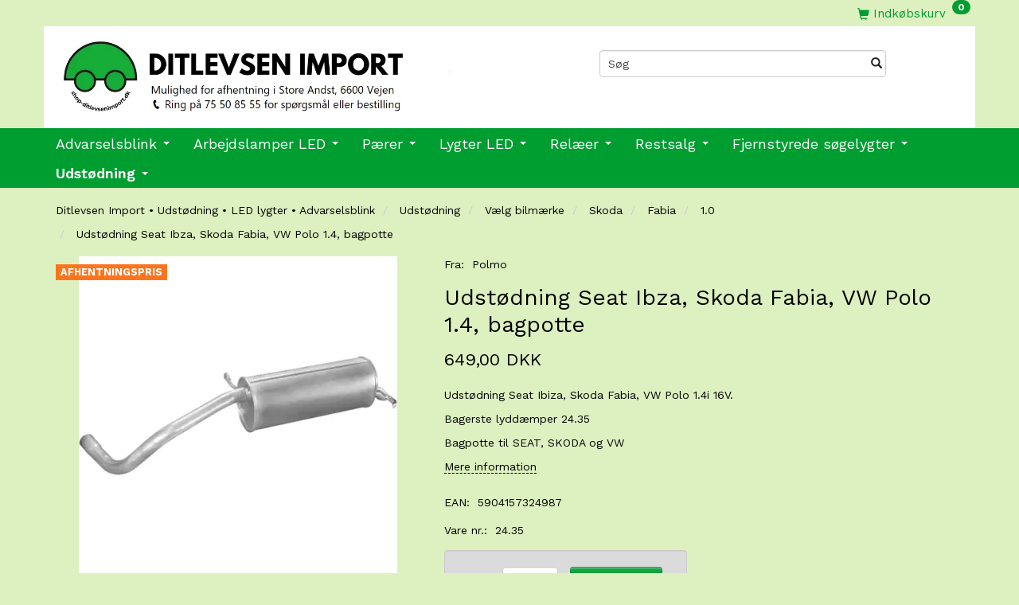

--- FILE ---
content_type: text/html; charset=UTF-8
request_url: https://shop-ditlevsenimport.dk/10-989/udstoedning-seat-ibza-skoda-fabia-vw-polo-14-bagpotte-p1625
body_size: 28366
content:
<!doctype html>
<html class="no-js  "
	lang="da"
>
<head>
			<title>Bagpotte til Polo Fabia Ibiza 6Q6253609AA</title>
		<meta charset="utf-8">
		<meta http-equiv="X-UA-Compatible" content="IE=edge">
				<meta name="description" content="Udstødning bagpotte Seat Ibiza 1.4i hatchback 01-06. Skoda Fabia 1.0, 1.4i hatchback, sedan 99-07. VW Polo 1.4i hatchback 01-08. Bagerste lyddæmper 24.35.">
				<meta name="keywords" content="Udstødning bagerste lyddæmper Seat Ibiza,Skoda Fabia,VW Polo 1.4i 16V.,udstødning bagpotte seat ibiza,udstødning bagpotte skoda fabia,bosal 278-063 278-039,bagerste lydpotte seat,seat ibiza 1.4i udstødning bagerste,vw polo 1,4 udstødning bagpotte,seat udstødningsdele,bagerste lyddæmper seat">
		<meta name="viewport" content="width=device-width, initial-scale=1">
											
	<meta property="og:site_name" content="Udstødning, LED lygter og Advarselsblink – Kvalitet &amp; Hurtig levering | Ditlevsen Import">
	<meta property="og:type" content="product">
	<meta property="og:title" content="Bagpotte til Polo Fabia Ibiza 6Q6253609AA">
	<meta property="og:url" content="https://shop-ditlevsenimport.dk/10-989/udstoedning-seat-ibza-skoda-fabia-vw-polo-14-bagpotte-p1625">
	<meta property="og:image" content="https://shop-ditlevsenimport.dk/media/cache/fb_image_thumb/product-images/16/25/24-351694090834.3836.gif.gif?1694090855">
	<meta property="og:description" content="Udstødning Seat Ibiza, Skoda Fabia, VW Polo 1.4i 16V.
Bagerste lyddæmper 24.35
Bagpotte til SEAT, SKODA og VW">
					<link rel="alternate" hreflang="x-default" href="https://shop-ditlevsenimport.dk/10-989/udstoedning-seat-ibza-skoda-fabia-vw-polo-14-bagpotte-p1625">
			<link rel="alternate" hreflang="da-dk" href="https://shop-ditlevsenimport.dk/10-989/udstoedning-seat-ibza-skoda-fabia-vw-polo-14-bagpotte-p1625">
		
	<link rel="apple-touch-icon" href="/apple-touch-icon.png?v=17692811">
	<link rel="icon" href="/favicon.ico?v=2100831568">

			<noscript>
	<style>
		.mm-inner .dropup,
		.mm-inner .dropdown {
			position: relative !important;
		}

		.dropdown:hover > .dropdown-menu {
			display: block !important;
			visibility: visible !important;
			opacity: 1;
		}

		.image.loading {
			opacity: 1;
		}

		.search-popup:hover .search {
			display: block;
		}
	</style>
</noscript>

<link rel="stylesheet" href="/build/frontend-theme/480.04a0f6ae.css"><link rel="stylesheet" href="/build/frontend-theme/theme.adb5764d.css">
	
			<script id="obbIePolyfills">

	/**
	 * Object.assign() for IE11
	 * https://developer.mozilla.org/en-US/docs/Web/JavaScript/Reference/Global_Objects/Object/assign#Polyfill
	 */
	if (typeof Object.assign !== 'function') {

		Object.defineProperty(Object, 'assign', {

			value: function assign(target, varArgs) {

				// TypeError if undefined or null
				if (target == null) {
					throw new TypeError('Cannot convert undefined or null to object');
				}

				var to = Object(target);

				for (var index = 1; index < arguments.length; index++) {

					var nextSource = arguments[index];

					if (nextSource != null) {

						for (var nextKey in nextSource) {

							// Avoid bugs when hasOwnProperty is shadowed
							if (Object.prototype.hasOwnProperty.call(nextSource, nextKey)) {
								to[nextKey] = nextSource[nextKey];
							}
						}
					}
				}

				return to;
			},

			writable: true,
			configurable: true
		});
	}

</script>
<script id="obbJqueryShim">

		!function(){var n=[],t=function(t){n.push(t)},o={ready:function(n){t(n)}};window.jQuery=window.$=function(n){return"function"==typeof n&&t(n),o},document.addEventListener("obbReady",function(){for(var t=n.shift();t;)t(),t=n.shift()})}();

	
</script>

<script id="obbInit">

	document.documentElement.className += (self === top) ? ' not-in-iframe' : ' in-iframe';

	window.obb = {

		DEVMODE: false,

		components: {},

		constants: {
			IS_IN_IFRAME: (self !== top),
		},

		data: {
			possibleDiscountUrl: '/discount/check-product',
			possibleWishlistUrl: '/wishlist/check',
			buildSliderUrl: '/slider',
		},

		fn: {},

		jsServerLoggerEnabled: false,
	};

</script>
<script id="obbConstants">

	/** @lends obbConstants */
	obb.constants = {
		HOST: 'https://shop-ditlevsenimport.dk',

		// Environment
		IS_PROD_MODE: true,
		IS_DEV_MODE: false,
		IS_TEST_MODE: false,
		IS_TEST_RUNNING: document.documentElement.hasAttribute('webdriver'),

		// Browser detection
		// https://stackoverflow.com/a/23522755/1949503
		IS_BROWSER_SAFARI: /^((?!chrome|android).)*safari/i.test(navigator.userAgent),

		// Current currency
		CURRENCY: 'DKK',
		// Current currency
		CURRENCY_OPT: {
			'left': '',
			'right': ' DKK',
			'thousand': '.',
			'decimal': ',',
		},

		LOCALES: [{"code":"da","locale":"da_dk"}],

		// Common data attributes
		LAZY_LOAD_BOOL_ATTR: 'data-lazy-load',

		// Current language's localization id
		LOCALE_ID: 'da',

		// Shopping cart
		SHOPPINGCART_POPUP_STATUS: true,
		BROWSER_LANGUAGE_DETECTION_ENABLE: false,
		CART_COOKIE_GUEST_ID: '_gpp_gcid',
		CART_COOKIE_POPUP_FLAG: '_gpp_sc_popup',
		CART_IMAGE_WIDTH: '40',
		CART_IMAGE_HEIGHT: '40',

		COOKIE_FE_LIST_VIEW: '_gpp_shop_clw',
		COOKIE_FE_USER: '_gpp_y',
		COOKIE_FE_PURCHASE_SESSION: '_gpp_purchase_session',
		COOKIE_FE_TRACKING: '_gpp_tupv',
		COOKIE_FE_AGE: '_gpp_age',
		COOKIE_FE_LANGUAGE: '_gpp_shop_language',

		// Category page
		PRODUCT_LISTING_LAYOUT: 'grid',

		// Category filters
		FILTER_ANIMATION_DURATION: 400,
		FILTER_UPDATE_NUMBER_OF_PRODUCTS_DELAY: 400,
		FILTER_APPLY_DELAY: 2000,
		FILTER_PARAMS_WITH_MULTIPLE_VALUES_REGEXP: '^(av-\\d+|br|cat|stock|g-\\d+)$',

		// Viewport breakpoint widths
		viewport: {
			XP_MAX: 479,
			XS_MIN: 480,
			XS_MAX: 799,
			SM_MIN: 800,
			SM_MAX: 991,
			MD_MIN: 992,
			MD_MAX: 1199,
			LG_MIN: 1200,

			WIDTH_PARAM_IN_REQUEST: 'viewport_width',
			XP: 'xp',
			XS: 'xs',
			SM: 'sm',
			MD: 'md',
			LG: 'lg',
		},

		IS_SEARCH_AUTOCOMPLETE_ENABLED: true
	};

</script>

<script id="obbCookies">
	(function() {

		var obb = window.obb;

		obb.fn.setCookie = function setCookie(cname, cvalue, exdays) {
			var d = new Date();
			d.setTime(d.getTime() + (exdays * 24 * 60 * 60 * 1000));
			var expires = "expires=" + d.toUTCString();
			document.cookie = cname + "=" + cvalue + "; " + expires;
		};

		obb.fn.getCookie = function getCookie(cname) {
			var name = cname + "=";
			var ca = document.cookie.split(';');
			for (var i = 0; i < ca.length; i++) {
				var c = ca[i];
				while (c.charAt(0) == ' ') {
					c = c.substring(1);
				}
				if (c.indexOf(name) == 0) {
					return c.substring(name.length, c.length);
				}
			}
			return false;
		};

		
	})();
</script>

<script id="obbTranslations">

	/** @lends obbTranslations */
	obb.translations = {

		categories: "Kategorier",
		brands: "M\u00e6rker",
		products: "Produkter",
		pages: "Information",

		confirm: "Bekr\u00e6ft",
		confirmDelete: "Er du sikker p\u00e5 at du vil slette dette?",
		confirmDeleteWishlist: "Er du sikker p\u00e5 at du vil slette denne \u00f8nskeliste, med alt indhold?",

		add: "Tilf\u00f8j",
		moreWithEllipsis: "L\u00e6s mere...",

		foundProduct: "Fundet %s produkter",
		foundProducts: "%s produkter fundet",
		notAvailable: "Ikke tilg\u00e6ngelig",
		notFound: "Ikke fundet",
		pleaseChooseVariant: "V\u00e6lg venligst en variant",
		pleaseChooseAttribute: "V\u00e6lg venligst %s",
		pleaseChooseAttributes: "V\u00e6lg venligst %s og %s",

		viewAll: "Vis alle",
		viewAllFrom: "Se alle fra",
		quantityStep: "Denne vare s\u00e6lges kun i antal\/kolli af %s",
		quantityMinimum: "Minimum k\u00f8b af denne vare er %s",
		quantityMaximum: "Maks %s stk. kan k\u00f8bes af denne vare",

		notifications: {

			fillRequiredFields: "Ikke alle obligatoriske felter er udfyldt",
		},
		notAllProductAvaliableInSet: "Desv\u00e6rre er alle produkter i dette s\u00e6t ikke tilg\u00e6ngelige. V\u00e6lg en venligst en anden variant, eller fjern produkter som ikke er tilg\u00e6ngelige.",
		wasCopiedToClipboard: "Text was copied to clipboard",
	};

</script>


	
	<link rel="icon" href="/favicon.ico">
	
<script async src="https://www.googletagmanager.com/gtag/js?id=G-VGPCSNF6FV"></script>
<script id="OBBGoogleAnalytics4">
	window.dataLayer = window.dataLayer || [];

	function gtag() {
		dataLayer.push(arguments);
	}

	gtag('js', new Date());

	gtag('config', 'G-VGPCSNF6FV', {
		'anonymize_ip': true
		 });


	gtag('event', 'view_item', {
		currency: "DKK",
		value: 649,
		items: [
			{
				"item_id": "1625",
				"item_name": "Udst\u00F8dning\u0020Seat\u0020Ibza,\u0020Skoda\u0020Fabia,\u0020VW\u0020Polo\u00201.4,\u0020bagpotte",
				"item_brand": "Polmo",
				"item_category": "Udst\u00F8dning\u0020\/\u0020V\u00E6lg\u0020bilm\u00E6rke\u0020\/\u0020Skoda\u0020\/\u0020Fabia\u0020\/\u00201.0",
				"quantity": 1,
				"price": 649,
				"url": "https://shop-ditlevsenimport.dk/10-989/udstoedning-seat-ibza-skoda-fabia-vw-polo-14-bagpotte-p1625",
				"image_url": "https://shop-ditlevsenimport.dk/media/cache/product_info_main_thumb/product-images/16/25/24-351694090834.3836.gif.gif"
			}
		]
	});



</script>
<!-- Start of  Zendesk Widget script -->
<script id="ze-snippet" src="https://static.zdassets.com/ekr/snippet.js?key=83156133-fc48-4bcd-89f5-363bfa6482f7"> </script>
<!-- End of  Zendesk Widget script -->
</head>

<body class="	page-product pid1625 	
 ">
	

	<div id="page-wrapper" class="page-wrapper">

		<section id="page-inner" class="page-inner">

			<header id="header" class="site-header">
									
<div
	class="navbar-default navbar-mobile visible-xp-block visible-xs-block "
	data-hook="mobileNavbar"
	role="tabpanel"
>
	<div class="container">

		<div class="clearfix">
			
<div
	class="sidebar-toggle-wrap visible-xp-block visible-xs-block pull-left"
>
	<button
		class="btn btn-default sidebar-toggle sidebar-toggle-general"
		data-hook="toggleMobileMenu"
	>
		<i class="icon-bars">
			<span class="sr-only">Skifte navigation</span>
			<span class="icon-bar"></span>
			<span class="icon-bar"></span>
			<span class="icon-bar"></span>
		</i>
		<span>Menu</span>
	</button>
</div>

			<ul class="nav navbar-nav nav-pills navbar-mobile-tabs pull-right">

				<li>
					<a
						class="toggle-price-vat"
						title="Vis&#x20;priser&#x20;ekskl.&#x20;moms"
						href="https://shop-ditlevsenimport.dk/_switch/price_vat"
					>
						<i class="glyphicon glyphicon-euro"></i>
					</a>
				</li>
				<li>
					<a
						class="toggle-tab-search"
						title="Søg"
						data-toggle="pill"
					>
						<i class="glyphicon glyphicon-search"></i>
					</a>
				</li>
				
				<li>
											<a
							class="login"
							data-hook="mobileNavbar-loginButton"
							title="Login"
							href="/user/"
							data-toggle="modal"
							data-target="#login-modal"
						>
							<i class="glyphicon glyphicon-user"></i>
						</a>
									</li>

									<li>
						<a
							class="toggle-tab-minicart "
							title="Cart"
							data-hook="mobileNavbar"
							href="#navbarMobileMinicart"
							data-toggle="pill"
						>
							<i class="glyphicon glyphicon-shopping-cart"></i>
							<span class="count badge"></span>
						</a>
					</li>
				
			</ul>
		</div>

		<div class="tab-content">
			<div
				class="tab-pane fade page-content tab-userbar"
				id="navbarMobileUserbar"
				data-hook="mobileNavbar-userMenu"
				role="tabpanel"
			>
				<ul class="nav navbar-nav">
					

					<li>
			<a class="login login-link"
   href="/user/"
   title="Login"
   data-toggle="modal"
   data-target="#login-modal"
	>
	<i class="glyphicon glyphicon-user"></i>
	<span class="title">
		Log ind
	</span>
</a>
		</li>
	
				</ul>
			</div>
		</div>

	</div>
</div>
														<nav class="navbar navbar-inverse text-center">  	<div class="container">  		<div class="collapse navbar-collapse">
	<ul
		class="minicart minicart-compact  nav navbar-nav pull-right"
		id="minicart"
		
	>
		<li
			class="dropdown"
			data-backdrop="static"
			data-dropdown-align="right"
			data-reload-name="cart"
			data-reload-url="/cart/show/minicart/compact"
		>
			
<a aria-label="Indkøbskurv" href="/cart/"  data-toggle="dropdown" data-hover="dropdown" data-link-is-clickable>

	<i class="glyphicon glyphicon-shopping-cart"></i>
	<span class="title">
		Indkøbskurv
	</span>
	<span class="total">
		
	</span>
	<span class="count badge">
		0
	</span>

</a>

<div class="dropdown-menu prevent-click-event-propagation">
	

	<div class="cart cart-compact panel panel-default  "
		
	>
		<div class="panel-heading">
			Indkøbskurv
		</div>

		<div class="panel-body"
			 data-reload-name="cart"
			 data-reload-url="/cart/show/cartbody_minified/compact"
		>
			

	<div class="inner empty">
		<span class="empty-cart-message">
			Din indkøbskurv er tom!
		</span>
	</div>




			
	<div class="cards ">
					<img src="https://shop-ditlevsenimport.dk/media/cache/small_cards/images/certificates/1_Visa.gif" alt="paymentlogo">
					<img src="https://shop-ditlevsenimport.dk/media/cache/small_cards/images/certificates/2_Mastercard.gif" alt="paymentlogo">
					<img src="https://shop-ditlevsenimport.dk/media/cache/small_cards/images/certificates/dankort.gif" alt="paymentlogo">
					<img src="https://shop-ditlevsenimport.dk/media/cache/small_cards/images/certificates/MobilePay_Logo1.png" alt="paymentlogo">
					<img src="https://shop-ditlevsenimport.dk/media/cache/small_cards/images/certificates/visa_electron-new-130x38pxjpg.jpg" alt="paymentlogo">
			</div>
		</div>

		<div class="panel-footer">

			<form action="/checkout">
				<button type="submit" class="btn btn-primary btn-block">
					Til kassen
				</button>
			</form>

			<form action="/cart/">
				<button type="submit" class="btn btn-default btn-block">
					Se indkøbskurv
				</button>
			</form>
		</div>

	</div>
</div>

		</li>
	</ul>
   			  		

					
		
	
	<div class="image-wrapper custom_top nav navbar-nav">
					
<div
		class="image image-wrapped image-responsive image-center  img-box-width"
				style="max-width: 250px; "
		
	><div class="img-box-height"
			 style="padding-bottom: 14%;"
		><div class="img-wrap"><div class="img-background img-border"></div><div class="img-content"><span
							class="img-upscaled img-border "

							 title="Mastercard Visa Dankort Mobilepay" 
															style="background-image: url('/images/vv.png?1547810953');"
							
							
						></span><img
							class="img img-border "

							 alt="Mastercard Visa Dankort Mobilepay" 							 title="Mastercard Visa Dankort Mobilepay" 
															src="/images/vv.png?1547810953"
							
							style="height:auto; width: auto;" width="35" height="250"
						><noscript><img
								class="img-border "
								src="/images/vv.png?1547810953"
								 alt="Mastercard Visa Dankort Mobilepay" 								 title="Mastercard Visa Dankort Mobilepay" 							></noscript></div><div class="img-overlay"></div></div></div></div>			</div>

 <div class="space-separator size-small" style=""></div><div class="custom-text navbar-nav" style="">



<p><span style="color: #ffffff;">&nbsp;</span></p>
</div></div>  	</div>  </nav><div class="container"> 			 		 			 		 			 		 			 		 			 		 			 		 			 		 			 		 			 		 			 		 			 		 			 		 			 		 			 		 			 		 			 		 			 		 			 		 			 		 			 		 			 		 			 		 			 		 			 		 			 		 			 		 			 		 			 		 			 		 			 		 			 		 			 		 			 		 			 		 			 		 			 		 			 		 			 		 			 		 			 		 			 		 			 		 			 		 			 		 			 		 			 		 			 		 			 		 			 		 			 		 			 		 			 		 			 		 			 		 			 		 			 		 		<div class="row" style=""> 			 		 			 		 			 		 			 		 			 		 			 		 			 		 			 		 			 		 			 		 			 		 			 		 			 		 			 		 			 		 			 		 			 		 			 		 			 		 			 		 			 		 			 		 			 		 			 		 			 		 			 		 			 		 			 		 			 		 			 		 			 		 			 		 			 		 			 		 			 		 			 		 			 		 			 		 			 		 			 		 			 		 			 		 			 		 			 		 			 		 			<div class="col-md-12">
<div
	class="logo  logo-kind-image"
	
	id="logo"
>
	<a
			aria-label="Ditlevsen&#x20;import"
			href="/"
			data-store-name="Ditlevsen&#x20;import"
		><img
					class="logo-image"
					src="https://shop-ditlevsenimport.dk/media/cache/logo_thumb_origin/images/ditlevsen-import-andst-vejen-udstoedningflexroer-advarselsblink-lygter-relaer.jpg?1761229015"
					alt="Ditlevsen&#x20;import"
				></a></div>
 </div> 			<div class="col-md-12"><div class="space-separator size-medium" style=""> 			 		 			 		 			 		 			 		 			 		 			 		 			 		 			 		 			 		 			 		 			 		</div><div class="row" style="">  	  	<div class="col-md-4"></div> 	<div class="col-md-16">
<form method="GET"
	  action="/search/"
	  class="dropdown search hidden-xp hidden-xs"
	  data-target="modal"
	  
>
			
	<input
		id="search-input-desktop"
		type="search"
		class="form-control search-autocomplete"
		name="q"
		maxlength="255"
		placeholder="Søg"
		value=""
		data-request-url="/search/suggestion/"
		aria-haspopup="true"
		aria-expanded="false"
			>
		<button class="btn" type="submit" aria-label="Søg">
			<i class="glyphicon glyphicon-search"></i>
		</button>
		<div class="dropdown-menu w-100 search-output-container">
			<div class="suggestions d-none">
				<b>Forslag: </b>
				<div class="suggestion-terms"></div>
			</div>
			<div class="main">
				<div class="search-content empty" data-section="products" id="search-results-products">
					<ul class="mt-2 custom search-list"></ul>
					<p class="search-suggestion-empty">Ingen resultater fundet</p>
					<button name="view" type="submit" class="btn btn-link">
						Vis alle resultater <span>(0)</span>
					</button>
				</div>
			</div>
		</div>
				<style>
			form.search .dropdown-menu li .image {
				max-width: 100px;
			}
		</style>

	</form>
 </div><div class="col-md-4"></div>  </div></div> 		</div><div class="row"><div class="col-md-24"></div></div> 	</div><nav style="" class="navbar navbar-default mm visible-sm" role="navigation"> 			 		 		<div class="container"> 			<div class="collapse navbar-collapse"> 				



					
		<ul class="horizontal-categories-menu nav navbar-nav navbar-left navbar-nav mm-inner max-level-3 ">
											
						 	
								
	<li class="cid16 level1 has-children dropdown"
					data-dropdown-align="left"
			>
		<a class="dropdown-toggle"
		   href="/advarselsblink-16/"
							data-toggle="dropdown"
				data-hover="dropdown"
				data-link-is-clickable
					>
			
			<span class="col-title">
				<span class="title">Advarselsblink</span>

				
				<span class="caret"></span>
				</span>
		</a>

											
								<ul class="dropdown-menu hidden">
				
																			
		
			
	<li class="cid110 level2"
			>
		<a class=""
		   href="/advarselsblink-led-110/"
					>
			
			<span class="col-title">
				<span class="title">Advarselsblink LED</span>

				
				</span>
		</a>

						
			</li>

															
		
			
	<li class="cid1721 level2"
			>
		<a class=""
		   href="/batteriblink-led-1721/"
					>
			
			<span class="col-title">
				<span class="title">Batteriblink LED</span>

				
				</span>
		</a>

						
			</li>

															
		
			
	<li class="cid451 level2"
			>
		<a class=""
		   href="/rotorblink-451/"
					>
			
			<span class="col-title">
				<span class="title">Rotorblink</span>

				
				</span>
		</a>

						
			</li>

															
		
			
	<li class="cid128 level2"
			>
		<a class=""
		   href="/lysbro-led-128/"
					>
			
			<span class="col-title">
				<span class="title">Lysbro LED</span>

				
				</span>
		</a>

						
			</li>

															
		
			
	<li class="cid32 level2"
			>
		<a class=""
		   href="/tilbehoer-32/"
					>
			
			<span class="col-title">
				<span class="title">Tilbehør</span>

				
				</span>
		</a>

						
			</li>

															
		
			
	<li class="cid29 level2"
			>
		<a class=""
		   href="/fast-montering-29/"
					>
			
			<span class="col-title">
				<span class="title">Fast montering</span>

				
				</span>
		</a>

						
			</li>

															
		
			
	<li class="cid27 level2"
			>
		<a class=""
		   href="/magnet-27/"
					>
			
			<span class="col-title">
				<span class="title">Magnet</span>

				
				</span>
		</a>

						
			</li>

															
		
			
	<li class="cid31 level2"
			>
		<a class=""
		   href="/stang-montering-31/"
					>
			
			<span class="col-title">
				<span class="title">Stang montering</span>

				
				</span>
		</a>

						
			</li>

															
		
			
	<li class="cid2193 level2"
			>
		<a class=""
		   href="/genopladelig-led-advarselsblink-2193/"
					>
			
			<span class="col-title">
				<span class="title">Genopladelig LED advarselsblink</span>

				
				</span>
		</a>

						
			</li>

															
		
			
	<li class="cid2325 level2"
			>
		<a class=""
		   href="/roed-opmaerksomhedsblink-2325/"
					>
			
			<span class="col-title">
				<span class="title">Rød opmærksomhedsblink</span>

				
				</span>
		</a>

						
			</li>

															
		
			
	<li class="cid2328 level2"
			>
		<a class=""
		   href="/lys-til-gaffeltruck-2328/"
					>
			
			<span class="col-title">
				<span class="title">Lys til gaffeltruck</span>

				
				</span>
		</a>

						
			</li>

															
		
			
	<li class="cid2332 level2"
			>
		<a class=""
		   href="/groen-advarselsblink-2332/"
					>
			
			<span class="col-title">
				<span class="title">Grøn advarselsblink</span>

				
				</span>
		</a>

						
			</li>

												</ul>
			</li>

											
						 	
								
	<li class="cid108 level1 has-children dropdown"
					data-dropdown-align="left"
			>
		<a class="dropdown-toggle"
		   href="/arbejdslamper-led-108/"
							data-toggle="dropdown"
				data-hover="dropdown"
				data-link-is-clickable
					>
			
			<span class="col-title">
				<span class="title">Arbejdslamper LED</span>

				
				<span class="caret"></span>
				</span>
		</a>

											
								<ul class="dropdown-menu hidden">
				
																			
		
			
	<li class="cid2271 level2"
			>
		<a class=""
		   href="/arbejdslampe-2271/"
					>
			
			<span class="col-title">
				<span class="title">Arbejdslampe</span>

				
				</span>
		</a>

						
			</li>

															
		
			
	<li class="cid2329 level2"
			>
		<a class=""
		   href="/blaa-sproejtelys-2329/"
					>
			
			<span class="col-title">
				<span class="title">Blå sprøjtelys</span>

				
				</span>
		</a>

						
			</li>

															
		
			
	<li class="cid2173 level2"
			>
		<a class=""
		   href="/led-inspektionslamper-2173/"
					>
			
			<span class="col-title">
				<span class="title">LED Inspektionslamper</span>

				
				</span>
		</a>

						
			</li>

															
		
			
	<li class="cid2272 level2"
			>
		<a class=""
		   href="/lysbar-2272/"
					>
			
			<span class="col-title">
				<span class="title">Lysbar</span>

				
				</span>
		</a>

						
			</li>

															
		
			
	<li class="cid2298 level2"
			>
		<a class=""
		   href="/mini-arbejdslampe-2298/"
					>
			
			<span class="col-title">
				<span class="title">Mini arbejdslampe</span>

				
				</span>
		</a>

						
			</li>

															
		
			
	<li class="cid2297 level2"
			>
		<a class=""
		   href="/scene-light-2297/"
					>
			
			<span class="col-title">
				<span class="title">Scene-Light</span>

				
				</span>
		</a>

						
			</li>

												</ul>
			</li>

											
						 	
								
	<li class="cid39 level1 has-children dropdown"
					data-dropdown-align="left"
			>
		<a class="dropdown-toggle"
		   href="/paerer-39/"
							data-toggle="dropdown"
				data-hover="dropdown"
				data-link-is-clickable
					>
			
			<span class="col-title">
				<span class="title">Pærer</span>

				
				<span class="caret"></span>
				</span>
		</a>

											
								<ul class="dropdown-menu hidden">
				
																			
		
			
	<li class="cid138 level2"
			>
		<a class=""
		   href="/paerer-12v-138/"
					>
			
			<span class="col-title">
				<span class="title">Pærer 12V</span>

				
				</span>
		</a>

						
			</li>

															
		
			
	<li class="cid1940 level2"
			>
		<a class=""
		   href="/paerer-14v-1940/"
					>
			
			<span class="col-title">
				<span class="title">Pærer 14V</span>

				
				</span>
		</a>

						
			</li>

															
		
			
	<li class="cid40 level2"
			>
		<a class=""
		   href="/paerer-24v-40/"
					>
			
			<span class="col-title">
				<span class="title">Pærer 24V</span>

				
				</span>
		</a>

						
			</li>

															
		
			
	<li class="cid139 level2"
			>
		<a class=""
		   href="/paerer-28v-139/"
					>
			
			<span class="col-title">
				<span class="title">Pærer 28V</span>

				
				</span>
		</a>

						
			</li>

												</ul>
			</li>

											
						 	
													
	<li class="cid14 level1 has-children dropdown mm-columns-4"
					data-dropdown-align="center"
			>
		<a class="dropdown-toggle"
		   href="/lygter-led-14/"
							data-toggle="dropdown"
				data-hover="dropdown"
				data-link-is-clickable
					>
			
			<span class="col-title">
				<span class="title">Lygter LED</span>

				
				<span class="caret"></span>
				</span>
		</a>

											
								<ul class="dropdown-menu hidden mm-content">
				
											
			<li class="mm-column col-sm-1" style="width: 25%;">
			<ul>
																																						
		
											
	<li class="cid118 level2 has-children mm-cell"
			>
		<a class=""
		   href="/baglygter-led-118/"
					>
			
			<span class="col-title">
				<span class="title">Baglygter LED</span>

				
				</span>
		</a>

											
								<ul class="">
				
																			
		
			
	<li class="cid1917 level3"
			>
		<a class=""
		   href="/baglygte-led-kvadratisk-1917/"
					>
			
			<span class="col-title">
				<span class="title">Baglygte LED kvadratisk</span>

				
				</span>
		</a>

											
			</li>

															
		
			
	<li class="cid1918 level3"
			>
		<a class=""
		   href="/baglygter-led-oval-1918/"
					>
			
			<span class="col-title">
				<span class="title">Baglygter LED oval</span>

				
				</span>
		</a>

											
			</li>

															
		
			
	<li class="cid1919 level3"
			>
		<a class=""
		   href="/baglygter-runde-1919/"
					>
			
			<span class="col-title">
				<span class="title">Baglygter runde</span>

				
				</span>
		</a>

											
			</li>

															
		
			
	<li class="cid1920 level3"
			>
		<a class=""
		   href="/baglygter-led-rektangulaer-1920/"
					>
			
			<span class="col-title">
				<span class="title">Baglygter LED rektangulær</span>

				
				</span>
		</a>

											
			</li>

															
		
			
	<li class="cid1921 level3"
			>
		<a class=""
		   href="/baglygter-led-12-volt-1921/"
					>
			
			<span class="col-title">
				<span class="title">Baglygter LED 12 Volt</span>

				
				</span>
		</a>

											
			</li>

															
		
			
	<li class="cid1922 level3"
			>
		<a class=""
		   href="/baglygter-led-24-volt-1922/"
					>
			
			<span class="col-title">
				<span class="title">Baglygter LED 24 Volt</span>

				
				</span>
		</a>

											
			</li>

															
		
			
	<li class="cid1923 level3"
			>
		<a class=""
		   href="/baglygter-led-12-24-volt-1923/"
					>
			
			<span class="col-title">
				<span class="title">Baglygter LED 12/24 Volt</span>

				
				</span>
		</a>

											
			</li>

												</ul>
			</li>

																																																	
		
											
	<li class="cid119 level2 has-children mm-cell"
			>
		<a class=""
		   href="/baklygter-led-119/"
					>
			
			<span class="col-title">
				<span class="title">Baklygter LED</span>

				
				</span>
		</a>

											
								<ul class="">
				
																			
		
			
	<li class="cid1882 level3"
			>
		<a class=""
		   href="/baklygter-led-kvadratisk-til-maskine-og-trailer-1882/"
					>
			
			<span class="col-title">
				<span class="title">Baklygter LED, kvadratisk - Til maskine og trailer</span>

				
				</span>
		</a>

											
			</li>

															
		
			
	<li class="cid1883 level3"
			>
		<a class=""
		   href="/baklygter-led-oval-1883/"
					>
			
			<span class="col-title">
				<span class="title">Baklygter LED oval</span>

				
				</span>
		</a>

											
			</li>

															
		
			
	<li class="cid1884 level3"
			>
		<a class=""
		   href="/baklygter-led-rund-1884/"
					>
			
			<span class="col-title">
				<span class="title">Baklygter LED rund</span>

				
				</span>
		</a>

											
			</li>

															
		
			
	<li class="cid1885 level3"
			>
		<a class=""
		   href="/baklygter-led-rektangulaer-1885/"
					>
			
			<span class="col-title">
				<span class="title">Baklygter LED rektangulær</span>

				
				</span>
		</a>

											
			</li>

															
		
			
	<li class="cid1886 level3"
			>
		<a class=""
		   href="/baklygter-led-12v-1886/"
					>
			
			<span class="col-title">
				<span class="title">Baklygter LED 12V</span>

				
				</span>
		</a>

											
			</li>

															
		
			
	<li class="cid1887 level3"
			>
		<a class=""
		   href="/baklygter-led-24-volt-1887/"
					>
			
			<span class="col-title">
				<span class="title">Baklygter LED 24 Volt</span>

				
				</span>
		</a>

											
			</li>

															
		
			
	<li class="cid1888 level3"
			>
		<a class=""
		   href="/baklygter-led-12-24v-1888/"
					>
			
			<span class="col-title">
				<span class="title">Baklygter LED 12/24V</span>

				
				</span>
		</a>

											
			</li>

												</ul>
			</li>

																																																	
		
											
	<li class="cid125 level2 has-children mm-cell"
			>
		<a class=""
		   href="/blinklygter-led-125/"
					>
			
			<span class="col-title">
				<span class="title">Blinklygter LED</span>

				
				</span>
		</a>

											
								<ul class="">
				
																			
		
			
	<li class="cid1905 level3"
			>
		<a class=""
		   href="/12v-blinklygter-led-1905/"
					>
			
			<span class="col-title">
				<span class="title">12V Blinklygter LED</span>

				
				</span>
		</a>

											
			</li>

															
		
			
	<li class="cid1906 level3"
			>
		<a class=""
		   href="/blinklygter-led-24v-1906/"
					>
			
			<span class="col-title">
				<span class="title">Blinklygter LED 24V</span>

				
				</span>
		</a>

											
			</li>

															
		
			
	<li class="cid1907 level3"
			>
		<a class=""
		   href="/12-24v-blinklygter-led-1907/"
					>
			
			<span class="col-title">
				<span class="title">12/24V Blinklygter LED</span>

				
				</span>
		</a>

											
			</li>

															
		
			
	<li class="cid1924 level3"
			>
		<a class=""
		   href="/dynamisk-blink-1924/"
					>
			
			<span class="col-title">
				<span class="title">Dynamisk blink</span>

				
				</span>
		</a>

											
			</li>

															
		
			
	<li class="cid1913 level3"
			>
		<a class=""
		   href="/kvadratisk-1913/"
					>
			
			<span class="col-title">
				<span class="title">Kvadratisk</span>

				
				</span>
		</a>

											
			</li>

															
		
			
	<li class="cid1910 level3"
			>
		<a class=""
		   href="/ovale-blinklygter-led-1910/"
					>
			
			<span class="col-title">
				<span class="title">Ovale blinklygter LED</span>

				
				</span>
		</a>

											
			</li>

															
		
			
	<li class="cid1911 level3"
			>
		<a class=""
		   href="/rektangulaere-blinklygter-led-1911/"
					>
			
			<span class="col-title">
				<span class="title">Rektangulære blinklygter LED</span>

				
				</span>
		</a>

											
			</li>

															
		
			
	<li class="cid1912 level3"
			>
		<a class=""
		   href="/runde-blinklygter-led-1912/"
					>
			
			<span class="col-title">
				<span class="title">Runde blinklygter LED</span>

				
				</span>
		</a>

											
			</li>

												</ul>
			</li>

																																																	
		
						
	<li class="cid1814 level2 mm-cell"
			>
		<a class=""
		   href="/blink-og-positionslygte-led-1814/"
					>
			
			<span class="col-title">
				<span class="title">Blink-og Positionslygte LED</span>

				
				</span>
		</a>

						
			</li>

																																																	
		
											
	<li class="cid126 level2 has-children mm-cell"
			>
		<a class=""
		   href="/bremselygter-led-126/"
					>
			
			<span class="col-title">
				<span class="title">Bremselygter LED</span>

				
				</span>
		</a>

											
								<ul class="">
				
																			
		
			
	<li class="cid1896 level3"
			>
		<a class=""
		   href="/bremselygte-12v-1896/"
					>
			
			<span class="col-title">
				<span class="title">Bremselygte 12V</span>

				
				</span>
		</a>

											
			</li>

															
		
			
	<li class="cid1897 level3"
			>
		<a class=""
		   href="/bremselygte-24v-1897/"
					>
			
			<span class="col-title">
				<span class="title">Bremselygte 24V</span>

				
				</span>
		</a>

											
			</li>

															
		
			
	<li class="cid1898 level3"
			>
		<a class=""
		   href="/bremselygte-12-24v-1898/"
					>
			
			<span class="col-title">
				<span class="title">Bremselygte 12/24V</span>

				
				</span>
		</a>

											
			</li>

															
		
			
	<li class="cid1899 level3"
			>
		<a class=""
		   href="/bremselygte-rektangulaer-1899/"
					>
			
			<span class="col-title">
				<span class="title">Bremselygte rektangulær</span>

				
				</span>
		</a>

											
			</li>

												</ul>
			</li>

																		</ul>
		</li>
			<li class="mm-column col-sm-1" style="width: 25%;">
			<ul>
																																						
		
						
	<li class="cid195 level2 mm-cell"
			>
		<a class=""
		   href="/fjernlygter-195/"
					>
			
			<span class="col-title">
				<span class="title">Fjernlygter</span>

				
				</span>
		</a>

						
			</li>

																																																	
		
						
	<li class="cid2229 level2 mm-cell"
			>
		<a class=""
		   href="/forlygter-sneplovslygter-2229/"
					>
			
			<span class="col-title">
				<span class="title">Forlygter / Sneplovslygter</span>

				
				</span>
		</a>

						
			</li>

																																																	
		
											
	<li class="cid124 level2 has-children mm-cell"
			>
		<a class=""
		   href="/interioerlamper-led-124/"
					>
			
			<span class="col-title">
				<span class="title">Interiørlamper LED</span>

				
				</span>
		</a>

											
								<ul class="">
				
																			
		
			
	<li class="cid1876 level3"
			>
		<a class=""
		   href="/interioerlamper-led-12v-1876/"
					>
			
			<span class="col-title">
				<span class="title">Interiørlamper LED 12V</span>

				
				</span>
		</a>

											
			</li>

															
		
			
	<li class="cid1877 level3"
			>
		<a class=""
		   href="/interioerlamper-led-24v-1877/"
					>
			
			<span class="col-title">
				<span class="title">Interiørlamper LED 24V</span>

				
				</span>
		</a>

											
			</li>

															
		
			
	<li class="cid1878 level3"
			>
		<a class=""
		   href="/interioerlamper-led-12-24v-1878/"
					>
			
			<span class="col-title">
				<span class="title">Interiørlamper LED 12/24V</span>

				
				</span>
		</a>

											
			</li>

															
		
			
	<li class="cid1879 level3"
			>
		<a class=""
		   href="/kvadratiske-led-interioerlamper-1879/"
					>
			
			<span class="col-title">
				<span class="title">Kvadratiske LED interiørlamper</span>

				
				</span>
		</a>

											
			</li>

															
		
			
	<li class="cid1880 level3"
			>
		<a class=""
		   href="/rektangulaere-led-interioerlamper-1880/"
					>
			
			<span class="col-title">
				<span class="title">Rektangulære LED interiørlamper</span>

				
				</span>
		</a>

											
			</li>

															
		
			
	<li class="cid1881 level3"
			>
		<a class=""
		   href="/runde-led-interioerlamper-1881/"
					>
			
			<span class="col-title">
				<span class="title">Runde LED interiørlamper</span>

				
				</span>
		</a>

											
			</li>

															
		
			
	<li class="cid1928 level3"
			>
		<a class=""
		   href="/tilbehoer-1928/"
					>
			
			<span class="col-title">
				<span class="title">Tilbehør</span>

				
				</span>
		</a>

											
			</li>

												</ul>
			</li>

																																																	
		
						
	<li class="cid134 level2 mm-cell"
			>
		<a class=""
		   href="/koerelys-led-134/"
					>
			
			<span class="col-title">
				<span class="title">Kørelys LED</span>

				
				</span>
		</a>

						
			</li>

																																																	
		
											
	<li class="cid122 level2 has-children mm-cell"
			>
		<a class=""
		   href="/markeringslygter-led-122/"
					>
			
			<span class="col-title">
				<span class="title">Markeringslygter LED</span>

				
				</span>
		</a>

											
								<ul class="">
				
																			
		
			
	<li class="cid185 level3"
			>
		<a class=""
		   href="/hvid-positionslygte-185/"
					>
			
			<span class="col-title">
				<span class="title">Hvid positionslygte</span>

				
				</span>
		</a>

											
			</li>

															
		
			
	<li class="cid186 level3"
			>
		<a class=""
		   href="/roed-markeringslygte-186/"
					>
			
			<span class="col-title">
				<span class="title">Rød markeringslygte</span>

				
				</span>
		</a>

											
			</li>

															
		
			
	<li class="cid184 level3"
			>
		<a class=""
		   href="/gul-sidemarkeringslygte-184/"
					>
			
			<span class="col-title">
				<span class="title">Gul sidemarkeringslygte</span>

				
				</span>
		</a>

											
			</li>

															
		
			
	<li class="cid187 level3"
			>
		<a class=""
		   href="/markeringslygter-roed-hvid-187/"
					>
			
			<span class="col-title">
				<span class="title">Markeringslygter Rød/Hvid</span>

				
				</span>
		</a>

											
			</li>

															
		
			
	<li class="cid2053 level3"
			>
		<a class=""
		   href="/roed-hvid-gul-markeringslygte-2053/"
					>
			
			<span class="col-title">
				<span class="title">Rød/Hvid/Gul markeringslygte</span>

				
				</span>
		</a>

											
			</li>

												</ul>
			</li>

																		</ul>
		</li>
			<li class="mm-column col-sm-1" style="width: 25%;">
			<ul>
																																						
		
											
	<li class="cid121 level2 has-children mm-cell"
			>
		<a class=""
		   href="/nummerpladelygter-led-121/"
					>
			
			<span class="col-title">
				<span class="title">Nummerpladelygter LED</span>

				
				</span>
		</a>

											
								<ul class="">
				
																			
		
			
	<li class="cid1902 level3"
			>
		<a class=""
		   href="/nummerpladelygter-12v-1902/"
					>
			
			<span class="col-title">
				<span class="title">Nummerpladelygter 12V</span>

				
				</span>
		</a>

											
			</li>

															
		
			
	<li class="cid1903 level3"
			>
		<a class=""
		   href="/nummerpladeholder-med-nummerpladelys-24v-1903/"
					>
			
			<span class="col-title">
				<span class="title">Nummerpladeholder med nummerpladelys 24V</span>

				
				</span>
		</a>

											
			</li>

															
		
			
	<li class="cid1904 level3"
			>
		<a class=""
		   href="/nummerpladelygter-12-24v-1904/"
					>
			
			<span class="col-title">
				<span class="title">Nummerpladelygter 12/24V</span>

				
				</span>
		</a>

											
			</li>

												</ul>
			</li>

																																																	
		
						
	<li class="cid1815 level2 mm-cell"
			>
		<a class=""
		   href="/sidemarkering-og-blinklygter-led-1815/"
					>
			
			<span class="col-title">
				<span class="title">Sidemarkering- og blinklygter LED</span>

				
				</span>
		</a>

						
			</li>

																																																	
		
						
	<li class="cid123 level2 mm-cell"
			>
		<a class=""
		   href="/slingrelygter-led-123/"
					>
			
			<span class="col-title">
				<span class="title">Slingrelygter LED</span>

				
				</span>
		</a>

						
			</li>

																																																	
		
											
	<li class="cid120 level2 has-children mm-cell"
			>
		<a class=""
		   href="/taagelygter-led-120/"
					>
			
			<span class="col-title">
				<span class="title">Tågelygter LED</span>

				
				</span>
		</a>

											
								<ul class="">
				
																			
		
			
	<li class="cid1890 level3"
			>
		<a class=""
		   href="/taagelygter-ovale-1890/"
					>
			
			<span class="col-title">
				<span class="title">Tågelygter ovale</span>

				
				</span>
		</a>

											
			</li>

															
		
			
	<li class="cid1891 level3"
			>
		<a class=""
		   href="/taagelygter-runde-1891/"
					>
			
			<span class="col-title">
				<span class="title">Tågelygter runde</span>

				
				</span>
		</a>

											
			</li>

															
		
			
	<li class="cid1892 level3"
			>
		<a class=""
		   href="/taagelygter-rektangulaere-1892/"
					>
			
			<span class="col-title">
				<span class="title">Tågelygter rektangulære</span>

				
				</span>
		</a>

											
			</li>

															
		
			
	<li class="cid1893 level3"
			>
		<a class=""
		   href="/taagelygter-12v-1893/"
					>
			
			<span class="col-title">
				<span class="title">Tågelygter 12V</span>

				
				</span>
		</a>

											
			</li>

															
		
			
	<li class="cid1894 level3"
			>
		<a class=""
		   href="/taagelygter-24v-1894/"
					>
			
			<span class="col-title">
				<span class="title">Tågelygter 24V</span>

				
				</span>
		</a>

											
			</li>

															
		
			
	<li class="cid1895 level3"
			>
		<a class=""
		   href="/taagelygter-12-24v-multivolt-1895/"
					>
			
			<span class="col-title">
				<span class="title">Tågelygter 12/24V multivolt</span>

				
				</span>
		</a>

											
			</li>

												</ul>
			</li>

																		</ul>
		</li>
			<li class="mm-column col-sm-1" style="width: 25%;">
			<ul>
																																						
		
						
	<li class="cid1836 level2 mm-cell"
			>
		<a class=""
		   href="/taage-og-baklygter-led-1836/"
					>
			
			<span class="col-title">
				<span class="title">Tåge- og Baklygter LED</span>

				
				</span>
		</a>

						
			</li>

																																																	
		
											
	<li class="cid22 level2 has-children mm-cell"
			>
		<a class=""
		   href="/tilbehoer-22/"
					>
			
			<span class="col-title">
				<span class="title">Tilbehør</span>

				
				</span>
		</a>

											
								<ul class="">
				
																			
		
			
	<li class="cid1716 level3"
			>
		<a class=""
		   href="/beslag-1716/"
					>
			
			<span class="col-title">
				<span class="title">Beslag</span>

				
				</span>
		</a>

											
			</li>

															
		
			
	<li class="cid1731 level3"
			>
		<a class=""
		   href="/stik-og-kontakter-1731/"
					>
			
			<span class="col-title">
				<span class="title">Stik og kontakter</span>

				
				</span>
		</a>

											
			</li>

															
		
			
	<li class="cid464 level3"
			>
		<a class=""
		   href="/kabel-lygtesaet-464/"
					>
			
			<span class="col-title">
				<span class="title">Kabel &amp; Lygtesæt</span>

				
				</span>
		</a>

											
			</li>

															
		
			
	<li class="cid465 level3"
			>
		<a class=""
		   href="/lygteglas-lygtering-465/"
					>
			
			<span class="col-title">
				<span class="title">Lygteglas &amp; Lygtering</span>

				
				</span>
		</a>

											
			</li>

															
		
			
	<li class="cid340 level3"
			>
		<a class=""
		   href="/reflekser-roed-hvid-gul-340/"
					>
			
			<span class="col-title">
				<span class="title">Reflekser, rød, hvid, gul</span>

				
				</span>
		</a>

											
			</li>

															
		
			
	<li class="cid1936 level3"
			>
		<a class=""
		   href="/blink-modul-1936/"
					>
			
			<span class="col-title">
				<span class="title">Blink-modul</span>

				
				</span>
		</a>

											
			</li>

															
		
			
	<li class="cid2326 level3"
			>
		<a class=""
		   href="/led-styreenhed-2326/"
					>
			
			<span class="col-title">
				<span class="title">LED styreenhed</span>

				
				</span>
		</a>

											
			</li>

															
		
			
	<li class="cid2338 level3"
			>
		<a class=""
		   href="/div-el-artikler-2338/"
					>
			
			<span class="col-title">
				<span class="title">Div. El-artikler</span>

				
				</span>
		</a>

											
			</li>

												</ul>
			</li>

																																																	
		
						
	<li class="cid1720 level2 mm-cell"
			>
		<a class=""
		   href="/instruktion-1720/"
					>
			
			<span class="col-title">
				<span class="title">Instruktion</span>

				
				</span>
		</a>

						
			</li>

																																																	
		
						
	<li class="cid2214 level2 mm-cell"
			>
		<a class=""
		   href="/lygter-til-gaffeltrucks-2214/"
					>
			
			<span class="col-title">
				<span class="title">Lygter til gaffeltrucks</span>

				
				</span>
		</a>

						
			</li>

																																																																																																																																																																																																																																																																																																																																																																																																																																																																																																																																																																																																																																																																																																																																																																																																																																																																																																									</ul>
		</li>
	
		
							</ul>
			</li>

											
						 	
								
	<li class="cid18 level1 has-children dropdown"
					data-dropdown-align="left"
			>
		<a class="dropdown-toggle"
		   href="/relaeer-18/"
							data-toggle="dropdown"
				data-hover="dropdown"
				data-link-is-clickable
					>
			
			<span class="col-title">
				<span class="title">Relæer</span>

				
				<span class="caret"></span>
				</span>
		</a>

											
								<ul class="dropdown-menu hidden">
				
																			
		
			
	<li class="cid50 level2"
			>
		<a class=""
		   href="/relae-12v-50/"
					>
			
			<span class="col-title">
				<span class="title">Relæ 12V</span>

				
				</span>
		</a>

						
			</li>

															
		
			
	<li class="cid51 level2"
			>
		<a class=""
		   href="/relae-24v-51/"
					>
			
			<span class="col-title">
				<span class="title">Relæ 24V</span>

				
				</span>
		</a>

						
			</li>

															
		
			
	<li class="cid1974 level2"
			>
		<a class=""
		   href="/koerelys-relae-1974/"
					>
			
			<span class="col-title">
				<span class="title">Kørelys relæ</span>

				
				</span>
		</a>

						
			</li>

															
		
			
	<li class="cid79 level2"
			>
		<a class=""
		   href="/sokler-og-kabelsko-79/"
					>
			
			<span class="col-title">
				<span class="title">Sokler og kabelsko</span>

				
				</span>
		</a>

						
			</li>

															
		
			
	<li class="cid1996 level2"
			>
		<a class=""
		   href="/trailer-kontrol-modul-1996/"
					>
			
			<span class="col-title">
				<span class="title">Trailer Kontrol Modul</span>

				
				</span>
		</a>

						
			</li>

												</ul>
			</li>

											
						 	
								
	<li class="cid42 level1 has-children dropdown"
					data-dropdown-align="left"
			>
		<a class="dropdown-toggle"
		   href="/restsalg-42/"
							data-toggle="dropdown"
				data-hover="dropdown"
				data-link-is-clickable
					>
			
			<span class="col-title">
				<span class="title">Restsalg</span>

				
				<span class="caret"></span>
				</span>
		</a>

											
								<ul class="dropdown-menu hidden">
				
																			
		
			
	<li class="cid77 level2"
			>
		<a class=""
		   href="/lys-lygter-tilbehoer-77/"
					>
			
			<span class="col-title">
				<span class="title">Lys, lygter, tilbehør</span>

				
				</span>
		</a>

						
			</li>

															
		
			
	<li class="cid44 level2"
			>
		<a class=""
		   href="/kobling-koelerventilator-44/"
					>
			
			<span class="col-title">
				<span class="title">Kobling, kølerventilator</span>

				
				</span>
		</a>

						
			</li>

															
		
			
	<li class="cid2315 level2"
			>
		<a class=""
		   href="/termostat-sensor-temperaturkontakt-2315/"
					>
			
			<span class="col-title">
				<span class="title">Termostat, sensor, temperaturkontakt</span>

				
				</span>
		</a>

						
			</li>

															
		
			
	<li class="cid2322 level2"
			>
		<a class=""
		   href="/diverse-2322/"
					>
			
			<span class="col-title">
				<span class="title">Diverse</span>

				
				</span>
		</a>

						
			</li>

												</ul>
			</li>

											
						 	
								
	<li class="cid20 level1 has-children dropdown"
					data-dropdown-align="left"
			>
		<a class="dropdown-toggle"
		   href="/fjernstyrede-soegelygter-20/"
							data-toggle="dropdown"
				data-hover="dropdown"
				data-link-is-clickable
					>
			
			<span class="col-title">
				<span class="title">Fjernstyrede søgelygter</span>

				
				<span class="caret"></span>
				</span>
		</a>

											
								<ul class="dropdown-menu hidden">
				
																			
		
			
	<li class="cid449 level2"
			>
		<a class=""
		   href="/soegelygter-12v-449/"
					>
			
			<span class="col-title">
				<span class="title">Søgelygter 12V</span>

				
				</span>
		</a>

						
			</li>

															
		
			
	<li class="cid450 level2"
			>
		<a class=""
		   href="/soegelygter-24v-450/"
					>
			
			<span class="col-title">
				<span class="title">Søgelygter 24V</span>

				
				</span>
		</a>

						
			</li>

															
		
			
	<li class="cid2327 level2"
			>
		<a class=""
		   href="/soegelygter-led-12-24v-2327/"
					>
			
			<span class="col-title">
				<span class="title">Søgelygter LED 12/24V</span>

				
				</span>
		</a>

						
			</li>

															
		
			
	<li class="cid33 level2"
			>
		<a class=""
		   href="/tilbehoer-til-soegelygte-33/"
					>
			
			<span class="col-title">
				<span class="title">Tilbehør til søgelygte</span>

				
				</span>
		</a>

						
			</li>

												</ul>
			</li>

											
						 	
													
	<li class="cid67 level1 parent has-children dropdown mm-columns-5"
					data-dropdown-align="center"
			>
		<a class="dropdown-toggle"
		   href="/udstoedning-67/"
							data-toggle="dropdown"
				data-hover="dropdown"
				data-link-is-clickable
					>
			
			<span class="col-title">
				<span class="title">Udstødning</span>

				
				<span class="caret"></span>
				</span>
		</a>

											
								<ul class="dropdown-menu hidden mm-content">
				
											
			<li class="mm-column col-sm-1" style="width: 20%;">
			<ul>
																																						
		
											
	<li class="cid151 level2 parent has-children mm-cell"
			>
		<a class=""
		   href="/vaelg-bilmaerke-151/"
					>
			
			<span class="col-title">
				<span class="title">Vælg bilmærke</span>

				
				</span>
		</a>

											
								<ul class="">
				
																			
		
			
	<li class="cid176 level3"
			>
		<a class=""
		   href="/alfa-romeo-176/"
					>
			
			<span class="col-title">
				<span class="title">Alfa Romeo</span>

				
				</span>
		</a>

											
			</li>

															
		
			
	<li class="cid212 level3"
			>
		<a class=""
		   href="/audi-212/"
					>
			
			<span class="col-title">
				<span class="title">Audi</span>

				
				</span>
		</a>

											
			</li>

															
		
			
	<li class="cid196 level3"
			>
		<a class=""
		   href="/bmw-196/"
					>
			
			<span class="col-title">
				<span class="title">BMW</span>

				
				</span>
		</a>

											
			</li>

															
		
			
	<li class="cid1354 level3"
			>
		<a class=""
		   href="/chevrolet-1354/"
					>
			
			<span class="col-title">
				<span class="title">Chevrolet</span>

				
				</span>
		</a>

											
			</li>

															
		
			
	<li class="cid190 level3"
			>
		<a class=""
		   href="/chrysler-190/"
					>
			
			<span class="col-title">
				<span class="title">Chrysler</span>

				
				</span>
		</a>

											
			</li>

															
		
			
	<li class="cid198 level3"
			>
		<a class=""
		   href="/citroeun-198/"
					>
			
			<span class="col-title">
				<span class="title">Citroën</span>

				
				</span>
		</a>

											
			</li>

															
		
			
	<li class="cid2208 level3"
			>
		<a class=""
		   href="/dacia-2208/"
					>
			
			<span class="col-title">
				<span class="title">Dacia</span>

				
				</span>
		</a>

											
			</li>

															
		
			
	<li class="cid475 level3"
			>
		<a class=""
		   href="/daewoo-475/"
					>
			
			<span class="col-title">
				<span class="title">Daewoo</span>

				
				</span>
		</a>

											
			</li>

															
		
			
	<li class="cid175 level3"
			>
		<a class=""
		   href="/daihatsu-175/"
					>
			
			<span class="col-title">
				<span class="title">Daihatsu</span>

				
				</span>
		</a>

											
			</li>

															
		
			
	<li class="cid213 level3"
			>
		<a class=""
		   href="/fiat-213/"
					>
			
			<span class="col-title">
				<span class="title">Fiat</span>

				
				</span>
		</a>

											
			</li>

															
		
			
	<li class="cid208 level3"
			>
		<a class=""
		   href="/ford-208/"
					>
			
			<span class="col-title">
				<span class="title">Ford</span>

				
				</span>
		</a>

											
			</li>

															
		
			
	<li class="cid192 level3"
			>
		<a class=""
		   href="/honda-192/"
					>
			
			<span class="col-title">
				<span class="title">Honda</span>

				
				</span>
		</a>

											
			</li>

															
		
			
	<li class="cid402 level3"
			>
		<a class=""
		   href="/hyundai-402/"
					>
			
			<span class="col-title">
				<span class="title">Hyundai</span>

				
				</span>
		</a>

											
			</li>

															
		
			
	<li class="cid210 level3"
			>
		<a class=""
		   href="/iveco-210/"
					>
			
			<span class="col-title">
				<span class="title">Iveco</span>

				
				</span>
		</a>

											
			</li>

															
		
			
	<li class="cid162 level3"
			>
		<a class=""
		   href="/kia-162/"
					>
			
			<span class="col-title">
				<span class="title">Kia</span>

				
				</span>
		</a>

											
			</li>

															
		
			
	<li class="cid223 level3"
			>
		<a class=""
		   href="/lada-223/"
					>
			
			<span class="col-title">
				<span class="title">Lada</span>

				
				</span>
		</a>

											
			</li>

															
		
			
	<li class="cid214 level3"
			>
		<a class=""
		   href="/lancia-214/"
					>
			
			<span class="col-title">
				<span class="title">Lancia</span>

				
				</span>
		</a>

											
			</li>

															
		
			
	<li class="cid168 level3"
			>
		<a class=""
		   href="/land-rover-168/"
					>
			
			<span class="col-title">
				<span class="title">Land Rover</span>

				
				</span>
		</a>

											
			</li>

															
		
			
	<li class="cid215 level3"
			>
		<a class=""
		   href="/mazda-215/"
					>
			
			<span class="col-title">
				<span class="title">Mazda</span>

				
				</span>
		</a>

											
			</li>

															
		
			
	<li class="cid399 level3"
			>
		<a class=""
		   href="/mercedes-399/"
					>
			
			<span class="col-title">
				<span class="title">Mercedes</span>

				
				</span>
		</a>

											
			</li>

															
		
			
	<li class="cid181 level3"
			>
		<a class=""
		   href="/mitsubishi-181/"
					>
			
			<span class="col-title">
				<span class="title">Mitsubishi</span>

				
				</span>
		</a>

											
			</li>

															
		
			
	<li class="cid220 level3"
			>
		<a class=""
		   href="/nissan-220/"
					>
			
			<span class="col-title">
				<span class="title">Nissan</span>

				
				</span>
		</a>

											
			</li>

															
		
			
	<li class="cid153 level3"
			>
		<a class=""
		   href="/opel-153/"
					>
			
			<span class="col-title">
				<span class="title">Opel</span>

				
				</span>
		</a>

											
			</li>

															
		
			
	<li class="cid199 level3"
			>
		<a class=""
		   href="/peugeot-199/"
					>
			
			<span class="col-title">
				<span class="title">Peugeot</span>

				
				</span>
		</a>

											
			</li>

															
		
			
	<li class="cid1017 level3"
			>
		<a class=""
		   href="/porsche-1017/"
					>
			
			<span class="col-title">
				<span class="title">Porsche</span>

				
				</span>
		</a>

											
			</li>

															
		
			
	<li class="cid421 level3"
			>
		<a class=""
		   href="/renault-421/"
					>
			
			<span class="col-title">
				<span class="title">Renault</span>

				
				</span>
		</a>

											
			</li>

															
		
			
	<li class="cid426 level3"
			>
		<a class=""
		   href="/rover-426/"
					>
			
			<span class="col-title">
				<span class="title">Rover</span>

				
				</span>
		</a>

											
			</li>

															
		
			
	<li class="cid172 level3"
			>
		<a class=""
		   href="/saab-172/"
					>
			
			<span class="col-title">
				<span class="title">Saab</span>

				
				</span>
		</a>

											
			</li>

															
		
			
	<li class="cid203 level3"
			>
		<a class=""
		   href="/seat-203/"
					>
			
			<span class="col-title">
				<span class="title">Seat</span>

				
				</span>
		</a>

											
			</li>

															
		
			
	<li class="cid209 level3 parent"
			>
		<a class=""
		   href="/skoda-209/"
					>
			
			<span class="col-title">
				<span class="title">Skoda</span>

				
				</span>
		</a>

											
			</li>

															
		
			
	<li class="cid1097 level3"
			>
		<a class=""
		   href="/smart-1097/"
					>
			
			<span class="col-title">
				<span class="title">Smart</span>

				
				</span>
		</a>

											
			</li>

															
		
			
	<li class="cid1121 level3"
			>
		<a class=""
		   href="/ssangyong-1121/"
					>
			
			<span class="col-title">
				<span class="title">Ssangyong</span>

				
				</span>
		</a>

											
			</li>

															
		
			
	<li class="cid2022 level3"
			>
		<a class=""
		   href="/subaru-2022/"
					>
			
			<span class="col-title">
				<span class="title">Subaru</span>

				
				</span>
		</a>

											
			</li>

															
		
			
	<li class="cid370 level3"
			>
		<a class=""
		   href="/suzuki-370/"
					>
			
			<span class="col-title">
				<span class="title">Suzuki</span>

				
				</span>
		</a>

											
			</li>

															
		
			
	<li class="cid2100 level3"
			>
		<a class=""
		   href="/talbot-2100/"
					>
			
			<span class="col-title">
				<span class="title">Talbot</span>

				
				</span>
		</a>

											
			</li>

															
		
			
	<li class="cid154 level3"
			>
		<a class=""
		   href="/toyota-154/"
					>
			
			<span class="col-title">
				<span class="title">Toyota</span>

				
				</span>
		</a>

											
			</li>

															
		
			
	<li class="cid1935 level3"
			>
		<a class=""
		   href="/traktor-1935/"
					>
			
			<span class="col-title">
				<span class="title">Traktor</span>

				
				</span>
		</a>

											
			</li>

															
		
			
	<li class="cid166 level3"
			>
		<a class=""
		   href="/vw-166/"
					>
			
			<span class="col-title">
				<span class="title">VW</span>

				
				</span>
		</a>

											
			</li>

															
		
			
	<li class="cid221 level3"
			>
		<a class=""
		   href="/volvo-221/"
					>
			
			<span class="col-title">
				<span class="title">Volvo</span>

				
				</span>
		</a>

											
			</li>

												</ul>
			</li>

																		</ul>
		</li>
			<li class="mm-column col-sm-1" style="width: 20%;">
			<ul>
																																						
		
											
	<li class="cid9 level2 has-children mm-cell"
			>
		<a class=""
		   href="/flexroer-til-udstoedning-9/"
					>
			
			<span class="col-title">
				<span class="title">Flexrør til udstødning</span>

				
				</span>
		</a>

											
								<ul class="">
				
																			
		
			
	<li class="cid11 level3"
			>
		<a class=""
		   href="/flexroer-11/"
					>
			
			<span class="col-title">
				<span class="title">Flexrør</span>

				
				</span>
		</a>

											
			</li>

															
		
			
	<li class="cid12 level3"
			>
		<a class=""
		   href="/flexroer-med-roerstykker-12/"
					>
			
			<span class="col-title">
				<span class="title">Flexrør med rørstykker</span>

				
				</span>
		</a>

											
			</li>

															
		
			
	<li class="cid13 level3"
			>
		<a class=""
		   href="/flexroer-modeltilpasset-13/"
					>
			
			<span class="col-title">
				<span class="title">Flexrør modeltilpasset</span>

				
				</span>
		</a>

											
			</li>

															
		
			
	<li class="cid80 level3"
			>
		<a class=""
		   href="/flexroer-goer-det-selv-m-clamps-80/"
					>
			
			<span class="col-title">
				<span class="title">Flexrør &quot;Gør-det-selv&quot; m/clamps</span>

				
				</span>
		</a>

											
			</li>

															
		
			
	<li class="cid2218 level3"
			>
		<a class=""
		   href="/uniflexroer-2218/"
					>
			
			<span class="col-title">
				<span class="title">Uniflexrør</span>

				
				</span>
		</a>

											
			</li>

												</ul>
			</li>

																																																	
		
						
	<li class="cid1429 level2 mm-cell"
			>
		<a class=""
		   href="/flexslange-1429/"
					>
			
			<span class="col-title">
				<span class="title">Flexslange</span>

				
				</span>
		</a>

						
			</li>

																																																	
		
											
	<li class="cid15 level2 has-children mm-cell"
			>
		<a class=""
		   href="/flanger-udstoedning-15/"
					>
			
			<span class="col-title">
				<span class="title">Flanger, udstødning</span>

				
				</span>
		</a>

											
								<ul class="">
				
																			
		
			
	<li class="cid2206 level3"
			>
		<a class=""
		   href="/staal-2206/"
					>
			
			<span class="col-title">
				<span class="title">Stål</span>

				
				</span>
		</a>

											
			</li>

															
		
			
	<li class="cid2207 level3"
			>
		<a class=""
		   href="/udstoedningsflanger-rustfri-staal-2207/"
					>
			
			<span class="col-title">
				<span class="title">Udstødningsflanger, rustfri stål</span>

				
				</span>
		</a>

											
			</li>

												</ul>
			</li>

																		</ul>
		</li>
			<li class="mm-column col-sm-1" style="width: 20%;">
			<ul>
																																						
		
											
	<li class="cid45 level2 has-children mm-cell"
			>
		<a class=""
		   href="/monteringsdele-udstoedning-45/"
					>
			
			<span class="col-title">
				<span class="title">Monteringsdele, udstødning</span>

				
				</span>
		</a>

											
								<ul class="">
				
																			
		
			
	<li class="cid69 level3"
			>
		<a class=""
		   href="/bolte-moetrikker-mm-69/"
					>
			
			<span class="col-title">
				<span class="title">Bolte, møtrikker m.m.</span>

				
				</span>
		</a>

											
			</li>

															
		
			
	<li class="cid98 level3"
			>
		<a class=""
		   href="/clamp-til-udstoedning-98/"
					>
			
			<span class="col-title">
				<span class="title">Clamp til udstødning</span>

				
				</span>
		</a>

											
			</li>

															
		
			
	<li class="cid74 level3"
			>
		<a class=""
		   href="/fjedre-udstoedning-74/"
					>
			
			<span class="col-title">
				<span class="title">Fjedre, udstødning</span>

				
				</span>
		</a>

											
			</li>

															
		
			
	<li class="cid72 level3"
			>
		<a class=""
		   href="/gummiophaeng-udstoedning-72/"
					>
			
			<span class="col-title">
				<span class="title">Gummiophæng, udstødning</span>

				
				</span>
		</a>

											
			</li>

															
		
			
	<li class="cid461 level3"
			>
		<a class=""
		   href="/metalophaeng-udstoedning-461/"
					>
			
			<span class="col-title">
				<span class="title">Metalophæng, udstødning</span>

				
				</span>
		</a>

											
			</li>

															
		
			
	<li class="cid70 level3"
			>
		<a class=""
		   href="/pakninger-udstoedning-70/"
					>
			
			<span class="col-title">
				<span class="title">Pakninger, udstødning</span>

				
				</span>
		</a>

											
			</li>

															
		
			
	<li class="cid71 level3"
			>
		<a class=""
		   href="/pakningsringe-71/"
					>
			
			<span class="col-title">
				<span class="title">Pakningsringe</span>

				
				</span>
		</a>

											
			</li>

															
		
			
	<li class="cid95 level3"
			>
		<a class=""
		   href="/udstoedningspasta-95/"
					>
			
			<span class="col-title">
				<span class="title">Udstødningspasta</span>

				
				</span>
		</a>

											
			</li>

												</ul>
			</li>

																																																	
		
						
	<li class="cid112 level2 mm-cell"
			>
		<a class=""
		   href="/roerboejninger-112/"
					>
			
			<span class="col-title">
				<span class="title">Rørbøjninger</span>

				
				</span>
		</a>

						
			</li>

																																																	
		
						
	<li class="cid1418 level2 mm-cell"
			>
		<a class=""
		   href="/rustfri-staaluld-1418/"
					>
			
			<span class="col-title">
				<span class="title">Rustfri ståluld</span>

				
				</span>
		</a>

						
			</li>

																		</ul>
		</li>
			<li class="mm-column col-sm-1" style="width: 20%;">
			<ul>
																																						
		
						
	<li class="cid205 level2 mm-cell"
			>
		<a class=""
		   href="/katalysator-universal-205/"
					>
			
			<span class="col-title">
				<span class="title">Katalysator universal</span>

				
				</span>
		</a>

						
			</li>

																																																	
		
						
	<li class="cid2154 level2 mm-cell"
			>
		<a class=""
		   href="/lamda-emulator-mini-katalysator-2154/"
					>
			
			<span class="col-title">
				<span class="title">Lamda emulator, Mini-katalysator</span>

				
				</span>
		</a>

						
			</li>

																																																	
		
											
	<li class="cid142 level2 has-children mm-cell"
			>
		<a class=""
		   href="/gevind-propper-roer-142/"
					>
			
			<span class="col-title">
				<span class="title">Gevind, propper, rør</span>

				
				</span>
		</a>

											
								<ul class="">
				
																			
		
			
	<li class="cid2155 level3"
			>
		<a class=""
		   href="/gevindboesning-2155/"
					>
			
			<span class="col-title">
				<span class="title">Gevindbøsning</span>

				
				</span>
		</a>

											
			</li>

															
		
			
	<li class="cid2156 level3"
			>
		<a class=""
		   href="/gevind-roer-til-lambdasonde-2156/"
					>
			
			<span class="col-title">
				<span class="title">Gevind &amp; rør til lambdasonde</span>

				
				</span>
		</a>

											
			</li>

															
		
			
	<li class="cid2157 level3"
			>
		<a class=""
		   href="/propper-2157/"
					>
			
			<span class="col-title">
				<span class="title">Propper</span>

				
				</span>
		</a>

											
			</li>

												</ul>
			</li>

																																																	
		
						
	<li class="cid1420 level2 mm-cell"
			>
		<a class=""
		   href="/perforeret-roer-rustfrit-staal-1420/"
					>
			
			<span class="col-title">
				<span class="title">Perforeret rør rustfrit stål</span>

				
				</span>
		</a>

						
			</li>

																																																	
		
						
	<li class="cid127 level2 mm-cell"
			>
		<a class=""
		   href="/reduktioner-samlemuffer-127/"
					>
			
			<span class="col-title">
				<span class="title">Reduktioner / Samlemuffer</span>

				
				</span>
		</a>

						
			</li>

																																																	
		
						
	<li class="cid23 level2 mm-cell"
			>
		<a class=""
		   href="/reparationssaet-udstoedning-23/"
					>
			
			<span class="col-title">
				<span class="title">Reparationssæt udstødning</span>

				
				</span>
		</a>

						
			</li>

																		</ul>
		</li>
			<li class="mm-column col-sm-1" style="width: 20%;">
			<ul>
																																						
		
						
	<li class="cid217 level2 mm-cell"
			>
		<a class=""
		   href="/resonator-udstoedning-217/"
					>
			
			<span class="col-title">
				<span class="title">Resonator, udstødning</span>

				
				</span>
		</a>

						
			</li>

																																																	
		
						
	<li class="cid75 level2 mm-cell"
			>
		<a class=""
		   href="/roersamler-udstoedning-75/"
					>
			
			<span class="col-title">
				<span class="title">Rørsamler udstødning</span>

				
				</span>
		</a>

						
			</li>

																																																	
		
											
	<li class="cid19 level2 has-children mm-cell"
			>
		<a class=""
		   href="/svejsekraver-krave-udstoedning-19/"
					>
			
			<span class="col-title">
				<span class="title">Svejsekraver, krave udstødning</span>

				
				</span>
		</a>

											
								<ul class="">
				
																			
		
			
	<li class="cid34 level3"
			>
		<a class=""
		   href="/enkelt-svejsekrave-34/"
					>
			
			<span class="col-title">
				<span class="title">Enkelt svejsekrave</span>

				
				</span>
		</a>

											
			</li>

															
		
			
	<li class="cid35 level3"
			>
		<a class=""
		   href="/dobbelt-svejsekrave-35/"
					>
			
			<span class="col-title">
				<span class="title">Dobbelt svejsekrave</span>

				
				</span>
		</a>

											
			</li>

															
		
			
	<li class="cid114 level3"
			>
		<a class=""
		   href="/svejsekrave-saet-114/"
					>
			
			<span class="col-title">
				<span class="title">Svejsekrave sæt</span>

				
				</span>
		</a>

											
			</li>

												</ul>
			</li>

																																																	
		
						
	<li class="cid1119 level2 mm-cell"
			>
		<a class=""
		   href="/udstoedningsklap-1119/"
					>
			
			<span class="col-title">
				<span class="title">Udstødningsklap</span>

				
				</span>
		</a>

						
			</li>

																																																	
		
						
	<li class="cid76 level2 mm-cell"
			>
		<a class=""
		   href="/y-roer-76/"
					>
			
			<span class="col-title">
				<span class="title">Y rør</span>

				
				</span>
		</a>

						
			</li>

																																																	
		
						
	<li class="cid1934 level2 mm-cell"
			>
		<a class=""
		   href="/traktor-udstoedning-1934/"
					>
			
			<span class="col-title">
				<span class="title">Traktor udstødning</span>

				
				</span>
		</a>

						
			</li>

																																																						</ul>
		</li>
	
		
							</ul>
			</li>

					</ul>

	
  			</div> 		</div> 	</nav>								<div class="section-border container"></div>
			</header>

				<style>
	@media (min-width: 800px) {

		.thumbnails-on-left .product-images-main {
			margin-left: 95px;
		}

		.thumbnails-on-right .product-images-main {
			margin-right: 95px;
		}

		.thumbnails-on-left .product-images-additional ul,
		.thumbnails-on-right .product-images-additional ul {
			max-width: 75px;
		}
	}
	.thumbnails-freeze {
		&.thumbnails-on-left .product-images-main {
			margin-left: 95px;
		}

		&.thumbnails-on-right .product-images-main {
			margin-right: 95px;
		}

		&.thumbnails-on-left .product-images-additional ul,
		&.thumbnails-on-right .product-images-additional ul {
			max-width: 75px;
		}
	}
</style>
	<main
		id="main"
		class="site-main product-info product pid1625 has-variants-compact no-options variants-template-constructor no-variant-preselect"
		data-product-id="1625"
		data-variants-template="constructor"
	>

		<div class="container">
			<div id="notification">
																</div>
		</div>

			<div class="container"> 		<ol
	id="breadcrumb"
	class="breadcrumb "
	itemscope itemtype="https://schema.org/BreadcrumbList"
>
							
		<li class="breadcrumb-item  "
			
		>
							<a
					
					href="/"
				>
					<span
						class="title"
						itemprop="name"
					>
						<p>Ditlevsen Import • Udstødning • LED lygter • Advarselsblink</p>
					</span>
				</a>
									</li>
							
		<li class="breadcrumb-item  "
			itemprop="itemListElement" itemtype="https://schema.org/ListItem" itemscope
		>
							<a
					itemtype="https://schema.org/Thing" itemprop="item"
					href="/udstoedning-67/"
				>
					<span
						class="title"
						itemprop="name"
					>
						Udstødning
					</span>
				</a>
				<meta itemprop="position" content="2" />					</li>
							
		<li class="breadcrumb-item  "
			itemprop="itemListElement" itemtype="https://schema.org/ListItem" itemscope
		>
							<a
					itemtype="https://schema.org/Thing" itemprop="item"
					href="/vaelg-bilmaerke-151/"
				>
					<span
						class="title"
						itemprop="name"
					>
						Vælg bilmærke
					</span>
				</a>
				<meta itemprop="position" content="3" />					</li>
							
		<li class="breadcrumb-item  "
			itemprop="itemListElement" itemtype="https://schema.org/ListItem" itemscope
		>
							<a
					itemtype="https://schema.org/Thing" itemprop="item"
					href="/skoda-209/"
				>
					<span
						class="title"
						itemprop="name"
					>
						Skoda
					</span>
				</a>
				<meta itemprop="position" content="4" />					</li>
							
		<li class="breadcrumb-item  "
			itemprop="itemListElement" itemtype="https://schema.org/ListItem" itemscope
		>
							<a
					itemtype="https://schema.org/Thing" itemprop="item"
					href="/fabia-272/"
				>
					<span
						class="title"
						itemprop="name"
					>
						Fabia
					</span>
				</a>
				<meta itemprop="position" content="5" />					</li>
							
		<li class="breadcrumb-item breadcrumb-parent-category "
			itemprop="itemListElement" itemtype="https://schema.org/ListItem" itemscope
		>
							<a
					itemtype="https://schema.org/Thing" itemprop="item"
					href="/10-989/"
				>
					<span
						class="title"
						itemprop="name"
					>
						1.0
					</span>
				</a>
				<meta itemprop="position" content="6" />					</li>
							
		<li class="breadcrumb-item  active"
			
		>
							<span class="title">
					Udstødning Seat Ibza, Skoda Fabia, VW Polo 1.4, bagpotte
				</span>
					</li>
	
</ol>
  	</div><div class="container"> 		<div class="row"> 			<div class="col-md-24"> 				 <div class="row"> 	<div class="col-md-10"> 		 	
<div class="product-images thumbnails-on-bottom no-thumbnails-slider "
	data-thumbnails-on="bottom"
	>

	<div class="labels">
	
	
	
	
	
															<div class="label feature feature-11 featurevalue-33">Afhentningspris</div>
										


</div>

			
<div class="product-images-main"
	 id="productImage1625"
	 data-product-id="1625"
>
	<ul class=""
		data-id="1625"
		data-widget-type="productDetailsImage"
		data-bxslider-options="{
    &quot;pagerCustom&quot;: &quot;#productThumbnails1625 ul&quot;,
    &quot;slideWidth&quot;: 400,
    &quot;swipeThreshold&quot;: 70,
    &quot;useCSS&quot;: true
}"
			>
				
			
			
			<li>
				<a class="fancybox" data-fancybox="product-gallery"
				   href="https://shop-ditlevsenimport.dk/media/cache/product_original/product-images/16/25/24-351694090834.3836.gif.gif?1694090855"
				   rel="product-gallery"
				   title="Udst&#x00F8;dning&#x20;bagpotte&#x20;Seat&#x20;Ibiza,&#x20;Skoda&#x20;Fabia,&#x20;VW&#x20;Polo"
				>
					
<div
		class="image image-wrapped image-responsive image-center  img-box-width"
				style="max-width: 400px; "
		data-id="15501"
	><div class="img-box-height"
			 style="padding-bottom: 100%;"
		><div class="img-wrap"><div class="img-background img-border"></div><div class="img-content"><span
							class="img-upscaled img-border "

							 title="Udstødning bagpotte Seat Ibiza, Skoda Fabia, VW Polo" 
															style="background-image: url('https://shop-ditlevsenimport.dk/media/cache/product_info_main_thumb/product-images/16/25/24-351694090834.3836.gif.gif?1694090855');"
							
							
						></span><img
							class="img img-border  cloudzoom default"

							 alt="Udstødning bagpotte Seat Ibiza, Skoda Fabia, VW Polo" 							 title="Udstødning bagpotte Seat Ibiza, Skoda Fabia, VW Polo" 
															src="https://shop-ditlevsenimport.dk/media/cache/product_info_main_thumb/product-images/16/25/24-351694090834.3836.gif.gif?1694090855"
							
											data-cloudzoom="
					autoInside: '991',
					captionSource: 'none',
					disableZoom: 'auto',
					zoomImage: 'https://shop-ditlevsenimport.dk/media/cache/product_original/product-images/16/25/24-351694090834.3836.gif.gif?1694090855',
					zoomSizeMode: 'image',
				"
			 itemprop="image"style="height:auto; width: 100%;" width="1066" height="400"
						><noscript><img
								class="img-border  cloudzoom default"
								src="https://shop-ditlevsenimport.dk/media/cache/product_info_main_thumb/product-images/16/25/24-351694090834.3836.gif.gif?1694090855"
								 alt="Udstødning bagpotte Seat Ibiza, Skoda Fabia, VW Polo" 								 title="Udstødning bagpotte Seat Ibiza, Skoda Fabia, VW Polo" 							></noscript></div><div class="img-overlay"></div></div></div></div>				</a>
			</li>
		
			</ul>

	<div class="img-box-width image-wrapped image-vertical-placeholder"
	 style="display: none; max-width: 400px;"
>
	<div class="img-box-height"
		 style="padding-bottom: 100%;"
	>
	</div>
</div>
	<div class="thumbnail-zoom-wrapper">
		<a class="btn btn-link thumbnail-zoom" id="slider-popup" href=""
		>Zoom</a>
	</div>
</div>
		

	</div>
   	</div> 	<div class="col-md-14"> 		
<div class="product-main ">
	
	<div class="property brand ">
		<span class="term">
			Fra:
		</span>
		<span class="definition">
						<a href="/polmo/">
				Polmo
			</a>
					</span>
	</div>
</div>
 
<div class="product-main ">
	<h1 class="product-title" itemprop="name">
		Udstødning Seat Ibza, Skoda Fabia, VW Polo 1.4, bagpotte
	</h1>
</div>
  

<div class="pid1625 variant-price variant-property product-main ">
	

<div class="property choice price id1625 id-main vid1625 ">

	
		<div class="prices-list">

			
			<div class="regular
											">

																								
								<span class="price-label">
					
				</span>
				
				
				<span class="price-value">
					649,00 DKK
									</span>
				

			</div>


			
			
						
							<div class="footnote"></div>
					</div>

	
</div>
	
	
			
		
</div>


  	
<div class="pid1625 variant-tier-price variant-property product-main ">
	


</div>
  	
<div class="product-main ">
	<div class="property product-summary "
			>
		<p>Udstødning Seat Ibiza,<span class="Description_Productinfo"> Skoda Fabia, VW Polo 1.4i 16V.<br /></span></p>
<p><span class="Description_Productinfo">Bagerste lyddæmper 24.35</span></p>
<p><span class="Description_Productinfo">Bagpotte til SEAT, SKODA og VW</span></p>

					<p class="full-description-link">
				<a class="pseudo"
				   href="/10-989/udstoedning-seat-ibza-skoda-fabia-vw-polo-14-bagpotte-p1625#product-description"
				>
					Mere information
				</a>
			</p>
			</div>
</div>
  			
<div class="pid1625 variant-barcode variant-property product-main ">
	
	<div class="property choice barcode id1625 vid1625 id-main ">
		<meta itemprop="gtin13" content="5904157324987">
		<span class="term">
			EAN:
		</span>
		<span class="definition">
			5904157324987
		</span>
	</div>
</div>
 

	<div class="pid1625 variant-model variant-property product-main ">
		<div class="property choice model id1625 id-main vid1625 ">
		<span class="term">
			Vare nr.:
		</span>
		<span class="definition">
			24.35
		</span>
	</div>

</div>

  		<div class="well"> 			
  			

	<div class="pid1625 variant-stock variant-property product-main ">
	


	</div>

  			<div class="block inline-blocks" data-identifyelement="2"> 				

<div
	class="pid1625 variant-quantity variant-property "
>
		<div
		class="property quantity choice id1625 vid1625 id-main "
	>
		<label for="article-qty-1625">
			Antal
		</label>

		<div class="input-group input-quantity-controls-group ">
			<div class="input-group-addon quantity-decrease disabled">
				<i class="glyphicon glyphicon-minus"></i>
			</div>

			<input
				class="form-control "
				id="article-qty-1625"
				name="quantity[1625]"
				type="number"
				value="1"
				max="1"				min="1"
				step="1"
				data-quantity-in-stock="1"
				data-form-controls-group-id="product-details-1625"
			>

			<div class="input-group-addon quantity-increase">
				<i class="glyphicon glyphicon-plus"></i>
			</div>
		</div>

		
	</div>
</div>

  				


	
<div class="pid1625 variant-buy variant-property product-main "
>
	<form
		action="/cart/add/articles/"
		method="post"
		class="clearfix"
		data-form-controls-group-id="product-details-1625"
		data-submit-executor
	>
		
	<div class="property buy choice id1625 vid1625 id-main ">
					
<button
	class="btn buy-button "
	name="buy-btn"
	data-widget-id="MainProduct"
	value="1625"
	data-submit-reload-target="cart"
	data-submit-reload-callback="obb.components.cart.submitReloadCallback"
	data-animate="ladda"
	data-event-name="cart.add"
	data-event-tracking="{&quot;type&quot;:&quot;obbCart&quot;,&quot;category&quot;:&quot;Produkter&quot;,&quot;action&quot;:&quot;L\u00e6g i kurv&quot;,&quot;eventName&quot;:&quot;cart.add&quot;,&quot;products&quot;:[{&quot;label&quot;:&quot;SKU:1625 Udst\u00f8dning Seat Ibza, Skoda Fabia, VW Polo 1.4, bagpotte&quot;,&quot;value&quot;:649,&quot;price&quot;:649,&quot;brand&quot;:&quot;Polmo&quot;,&quot;productId&quot;:1625,&quot;articleId&quot;:&quot;&quot;,&quot;variant&quot;:&quot;&quot;,&quot;id&quot;:1625,&quot;title&quot;:&quot;Udst\u00f8dning Seat Ibza, Skoda Fabia, VW Polo 1.4, bagpotte&quot;,&quot;category&quot;:&quot;Polo&quot;,&quot;categories&quot;:[&quot;Polo&quot;,&quot;1.4&quot;,&quot;1.0&quot;,&quot;1.4&quot;],&quot;image&quot;:&quot;https:\/\/shop-ditlevsenimport.dk\/media\/cache\/product_info_main_thumb\/product-images\/16\/25\/24-351694090834.3836.gif.gif&quot;,&quot;url&quot;:&quot;https:\/\/shop-ditlevsenimport.dk\/10-989\/udstoedning-seat-ibza-skoda-fabia-vw-polo-14-bagpotte-p1625&quot;}],&quot;currency&quot;:&quot;DKK&quot;}"
>
	<i class="glyphicon glyphicon-shopping-cart"></i>
	<span>
		Læg i kurv
	</span>
</button>
	
	</div>


				<input type="hidden"
			   name="buy-btn"
		       value="1625"
		>
	</form>

</div>


  				 			</div> 		</div> 		
<div class="pid1625 variant-wishlist variant-property product-main ">
	</div>
  		<div class="obb-product-details-social"></div> 		
<div class="product-main ">
	
<div class="property freeshipping hidden " data-product="1625">
	GRATIS levering!
</div>
</div>
  		 	</div> </div>   <div class="component-tabs" style="">  	  	<ul class="nav nav-tabs"> 		 		 		 		 		  	<li> 			<a href="#rel-id-1" data-toggle="tab" aria-expanded="false">


		
				


Beskrivelse
</a> 		</li><li> 			<a href="#rel-id-2" data-toggle="tab" aria-expanded="false">


		
				


Andre købte også
</a> 		</li><li> 			<a href="#rel-id-3" data-toggle="tab" aria-expanded="false">


		
				


Anbefalet
</a> 		</li><li class="active"> 			<a href="#rel-id-4" data-toggle="tab" aria-expanded="true">


		
				


Tilbehør
</a> 		</li><li> 			<a href="#rel-id-5" data-toggle="tab" aria-expanded="false">


		
				


Anmeldelser
</a> 		</li><li> 							<a href="#rel-id-8426117728874092" data-toggle="tab">


		
				


Ref.numre
</a> 						</li></ul>  	<div class="tab-content"> 		 		 		 		 		  	<div class="tab-pane" id="rel-id-1"> 			
	<div class="product-main anchor-target "
		 id="product-description"
	>
		
<div
	class="property description "
	itemprop="description"
>
			<p>Udstødning Seat Ibiza,<span class="Description_Productinfo"> Skoda Fabia, VW Polo 1.4i 16V.<br /></span></p>
<p><span class="Description_Productinfo">Bagerste lyddæmper 24.35</span></p>
<p><span class="Description_Productinfo">Bagpotte til SEAT, SKODA og VW</span></p>
<p><strong>Passer til:</strong></p>
<p>Seat Ibiza 1.4i 16V hatchback 2002-5-2003, 1390ccm, 55kW, 75HK</p>
<p>Seat Ibiza 1.4i 16V hatchback 2003-4/2004, 1390ccm, 55kW, 75HK</p>
<p>Seat Ibiza1.4i 16V hatchback 2001-3/2006, 1390ccm, 74kW, 100HK</p>
<p>Skod Fabia 1.0i hatchback, sedan 1999-8/2002, 996ccm, 37kW, 50HK</p>
<p>Skoda Fabia 1.4i hatchback, sedan 1999-5/2003, 1397ccm, 44-50kW, 60-68HK</p>
<p>Skoda Fabia 1.4i 16V hatchback, sedan 2003-5/2004, 1390ccm, 55kW, 75HK</p>
<p>Skoda Fabia 1.4i 16V hatchback, sedan 2000-4/2003, 1390ccm, 55kW, 75HK</p>
<p>Skoda Fabia 1.4i 16V hatchback, sedan 1999-12/2007, 1390ccm, 74kW, 100HK</p>
<p>Volkswagen Polo 1.4i 16V hatchback 2003-6/2005, 1390ccm, 55kW, 75HK</p>
<p>Volkswagen Polo 1.4i 16V hatchback 2001-6/2008, 1390ccm, 74kW, 100-101HK</p>
<p><strong>Reference: </strong>OE 6Q6253609AA, 278-063, 278-039, </p>
	</div>

	</div>
  		</div><div class="tab-pane" id="rel-id-2" style=""> 
							
		


  		</div><div class="tab-pane" id="rel-id-3" style=""> 
							
		


  		</div><div class="tab-pane active" id="rel-id-4" style=""> 			
							
		



															
			<div class="product-plus ">
			

	<div
		class="eq-height-container product-listing product-listing-simple   flexslider"
		id="product-list-75406643"
					data-widget-type="thumbnails"
			data-flexslider-options="{
    &quot;maxItems&quot;: 6,
    &quot;controlNav&quot;: false,
    &quot;slideshow&quot;: false
}"
				data-slider-type="plus"
	>
		<ul class="slides list-unstyled ">
			
				<li class="eq-height">
					<div
	class="product pid371 no-variants no-options  "
	data-product-id="371"
>
	<div class="labels">
	
	
	
	
	
	


</div>

	<form
		class="extra-product-form"
		action="/cart/add/product/371"
		data-submit-executor
	>
		<div class="product-image">
	<a
		href="/gummiophaeng-udstoedning-72/gummiophaeng-udstoedning-audi-seat-skoda-vw-p371?gpp_list_source=plus"
		class="product-image-wrap"
	>
		
<div
		class="image image-wrapped image-responsive image-center  img-box-width"
				style="max-width: 100px; "
		
	><div class="img-box-height"
			 style="padding-bottom: 100%;"
		><div class="img-wrap"><div class="img-background img-border"></div><div class="img-content"><span
							class="img-upscaled img-border "

							 title="Gummiophæng, udstødning Audi, Seat, Skoda, VW" 
															style="background-image: url('https://shop-ditlevsenimport.dk/media/cache/small_product_image_thumb/product-images/37/1/G.130_255-102_80104_gummiophaeng_audi_seat_skoda_vw1551060537.1129.jpg?1448287280');"
							
							
						></span><img
							class="img img-border "

							 alt="Gummiophæng, udstødning Audi, Seat, Skoda, VW" 							 title="Gummiophæng, udstødning Audi, Seat, Skoda, VW" 
															src="https://shop-ditlevsenimport.dk/media/cache/small_product_image_thumb/product-images/37/1/G.130_255-102_80104_gummiophaeng_audi_seat_skoda_vw1551060537.1129.jpg?1448287280"
							
							style="height:auto; width: 100%;" width="110" height="100"
						><noscript><img
								class="img-border "
								src="https://shop-ditlevsenimport.dk/media/cache/small_product_image_thumb/product-images/37/1/G.130_255-102_80104_gummiophaeng_audi_seat_skoda_vw1551060537.1129.jpg?1448287280"
								 alt="Gummiophæng, udstødning Audi, Seat, Skoda, VW" 								 title="Gummiophæng, udstødning Audi, Seat, Skoda, VW" 							></noscript></div><div class="img-overlay"></div></div></div></div>
			</a>
</div>
<div class="title eq-title-height">
	<a href="/gummiophaeng-udstoedning-72/gummiophaeng-udstoedning-audi-seat-skoda-vw-p371?gpp_list_source=plus">
		Gummiophæng, udstødning Audi, Seat, Skoda, VW
	</a>
	</div>


<div class="property choice price id371 id-main ">

	
		<div class="prices-list">

			
			<div class="regular
											">

																								
								<span class="price-label">
					
				</span>
				
				
				<span class="price-value">
					49,00 DKK
									</span>
				

			</div>


			
			
						
							<div class="footnote"></div>
					</div>

	
</div>
	
<div class="flex-grow"></div>

<div class="product-actions">
	
<div
	class="variants property"
	id="variantAttributes2089005505"
>
	
</div>



<div
	class="pid371 variant-quantity variant-property "
>
		</div>




	
<div class="pid371 variant-buy variant-property product-main "
>
	<form
		action="/cart/add/articles/"
		method="post"
		class="clearfix"
		data-form-controls-group-id="product-details-371"
		data-submit-executor
	>
		
	<div class="property buy choice id371 id-main ">
					
<button
	class="btn buy-button "
	name="buy-btn"
	data-widget-id="2089005505"
	value="371"
	data-submit-reload-target="cart"
	data-submit-reload-callback="obb.components.cart.submitReloadCallback"
	data-animate="ladda"
	data-event-name="cart.add"
	data-event-tracking="{&quot;type&quot;:&quot;obbCart&quot;,&quot;category&quot;:&quot;Produkter&quot;,&quot;action&quot;:&quot;L\u00e6g i kurv&quot;,&quot;eventName&quot;:&quot;cart.add&quot;,&quot;products&quot;:[{&quot;label&quot;:&quot;SKU:371 Gummioph\u00e6ng, udst\u00f8dning Audi, Seat, Skoda, VW&quot;,&quot;value&quot;:49,&quot;price&quot;:49,&quot;brand&quot;:&quot;&quot;,&quot;productId&quot;:371,&quot;articleId&quot;:&quot;&quot;,&quot;variant&quot;:&quot;&quot;,&quot;id&quot;:371,&quot;title&quot;:&quot;Gummioph\u00e6ng, udst\u00f8dning Audi, Seat, Skoda, VW&quot;,&quot;category&quot;:&quot;Gummioph\u00e6ng, udst\u00f8dning&quot;,&quot;categories&quot;:[&quot;Gummioph\u00e6ng, udst\u00f8dning&quot;],&quot;image&quot;:&quot;https:\/\/shop-ditlevsenimport.dk\/media\/cache\/product_info_main_thumb\/product-images\/37\/1\/G.130_255-102_80104_gummiophaeng_audi_seat_skoda_vw1551060537.1129.jpg&quot;,&quot;url&quot;:&quot;https:\/\/shop-ditlevsenimport.dk\/gummiophaeng-udstoedning-72\/gummiophaeng-udstoedning-audi-seat-skoda-vw-p371&quot;}],&quot;currency&quot;:&quot;DKK&quot;}"
>
	<i class="glyphicon glyphicon-shopping-cart"></i>
	<span>
		Læg i kurv
	</span>
</button>
	
	</div>


				<input type="hidden"
			   name="buy-btn"
		       value=""
		>
	</form>

</div>






<div class="property more id371 id-main ">
		
	<button class="btn btn-sm btn-primary details-button js-only"
					type="button"
			onclick="location.href='/gummiophaeng-udstoedning-72/gummiophaeng-udstoedning-audi-seat-skoda-vw-p371?gpp_list_source=plus'; return false;"
			>
	<i class="glyphicon glyphicon-zoom-in"></i>
	<span>
			Se produktet
		</span>
	</button>

	<noscript>
			
	<a class="btn btn-sm btn-primary details-button "
					href="/gummiophaeng-udstoedning-72/gummiophaeng-udstoedning-audi-seat-skoda-vw-p371?gpp_list_source=plus"
			>
	<i class="glyphicon glyphicon-zoom-in"></i>
	<span>
			Se produktet
		</span>
	</a>

	</noscript>
</div>

	</div>
	</form>
</div>
				</li>

			
				<li class="eq-height">
					<div
	class="product pid1378 no-variants no-options  "
	data-product-id="1378"
>
	<div class="labels">
	
	
	
	
	
	


</div>

	<form
		class="extra-product-form"
		action="/cart/add/product/1378"
		data-submit-executor
	>
		<div class="product-image">
	<a
		href="/gummiophaeng-udstoedning-72/gummi-metalophaeng-seat-skoda-vw-p1378?gpp_list_source=plus"
		class="product-image-wrap"
	>
		
<div
		class="image image-wrapped image-responsive image-center  img-box-width"
				style="max-width: 100px; "
		
	><div class="img-box-height"
			 style="padding-bottom: 100%;"
		><div class="img-wrap"><div class="img-background img-border"></div><div class="img-content"><span
							class="img-upscaled img-border "

							 title="Gummi/metalophæng Seat, Skoda, VW" 
															style="background-image: url('https://shop-ditlevsenimport.dk/media/cache/small_product_image_thumb/product-images/13/78/G.147_255-146_gummi-metalophaeng_seat-skoda-vw1551060537.135.jpg?1448289701');"
							
							
						></span><img
							class="img img-border "

							 alt="Gummi/metalophæng Seat, Skoda, VW" 							 title="Gummi/metalophæng Seat, Skoda, VW" 
															src="https://shop-ditlevsenimport.dk/media/cache/small_product_image_thumb/product-images/13/78/G.147_255-146_gummi-metalophaeng_seat-skoda-vw1551060537.135.jpg?1448289701"
							
							style="height:auto; width: 100%;" width="100" height="100"
						><noscript><img
								class="img-border "
								src="https://shop-ditlevsenimport.dk/media/cache/small_product_image_thumb/product-images/13/78/G.147_255-146_gummi-metalophaeng_seat-skoda-vw1551060537.135.jpg?1448289701"
								 alt="Gummi/metalophæng Seat, Skoda, VW" 								 title="Gummi/metalophæng Seat, Skoda, VW" 							></noscript></div><div class="img-overlay"></div></div></div></div>
			</a>
</div>
<div class="title eq-title-height">
	<a href="/gummiophaeng-udstoedning-72/gummi-metalophaeng-seat-skoda-vw-p1378?gpp_list_source=plus">
		Gummi/metalophæng Seat, Skoda, VW
	</a>
	</div>


<div class="property choice price id1378 id-main ">

	
		<div class="prices-list">

			
			<div class="regular
											">

																								
								<span class="price-label">
					
				</span>
				
				
				<span class="price-value">
					49,00 DKK
									</span>
				

			</div>


			
			
						
							<div class="footnote"></div>
					</div>

	
</div>
	
<div class="flex-grow"></div>

<div class="product-actions">
	
<div
	class="variants property"
	id="variantAttributes1428808637"
>
	
</div>



<div
	class="pid1378 variant-quantity variant-property "
>
		</div>




	
<div class="pid1378 variant-buy variant-property product-main "
>
	<form
		action="/cart/add/articles/"
		method="post"
		class="clearfix"
		data-form-controls-group-id="product-details-1378"
		data-submit-executor
	>
		
	<div class="property buy choice id1378 id-main ">
					
<button
	class="btn buy-button "
	name="buy-btn"
	data-widget-id="1428808637"
	value="1378"
	data-submit-reload-target="cart"
	data-submit-reload-callback="obb.components.cart.submitReloadCallback"
	data-animate="ladda"
	data-event-name="cart.add"
	data-event-tracking="{&quot;type&quot;:&quot;obbCart&quot;,&quot;category&quot;:&quot;Produkter&quot;,&quot;action&quot;:&quot;L\u00e6g i kurv&quot;,&quot;eventName&quot;:&quot;cart.add&quot;,&quot;products&quot;:[{&quot;label&quot;:&quot;SKU:1378 Gummi\/metaloph\u00e6ng Seat, Skoda, VW&quot;,&quot;value&quot;:49,&quot;price&quot;:49,&quot;brand&quot;:&quot;&quot;,&quot;productId&quot;:1378,&quot;articleId&quot;:&quot;&quot;,&quot;variant&quot;:&quot;&quot;,&quot;id&quot;:1378,&quot;title&quot;:&quot;Gummi\/metaloph\u00e6ng Seat, Skoda, VW&quot;,&quot;category&quot;:&quot;Gummioph\u00e6ng, udst\u00f8dning&quot;,&quot;categories&quot;:[&quot;Gummioph\u00e6ng, udst\u00f8dning&quot;],&quot;image&quot;:&quot;https:\/\/shop-ditlevsenimport.dk\/media\/cache\/product_info_main_thumb\/product-images\/13\/78\/G.147_255-146_gummi-metalophaeng_seat-skoda-vw1551060537.135.jpg&quot;,&quot;url&quot;:&quot;https:\/\/shop-ditlevsenimport.dk\/gummiophaeng-udstoedning-72\/gummi-metalophaeng-seat-skoda-vw-p1378&quot;}],&quot;currency&quot;:&quot;DKK&quot;}"
>
	<i class="glyphicon glyphicon-shopping-cart"></i>
	<span>
		Læg i kurv
	</span>
</button>
	
	</div>


				<input type="hidden"
			   name="buy-btn"
		       value=""
		>
	</form>

</div>






<div class="property more id1378 id-main ">
		
	<button class="btn btn-sm btn-primary details-button js-only"
					type="button"
			onclick="location.href='/gummiophaeng-udstoedning-72/gummi-metalophaeng-seat-skoda-vw-p1378?gpp_list_source=plus'; return false;"
			>
	<i class="glyphicon glyphicon-zoom-in"></i>
	<span>
			Se produktet
		</span>
	</button>

	<noscript>
			
	<a class="btn btn-sm btn-primary details-button "
					href="/gummiophaeng-udstoedning-72/gummi-metalophaeng-seat-skoda-vw-p1378?gpp_list_source=plus"
			>
	<i class="glyphicon glyphicon-zoom-in"></i>
	<span>
			Se produktet
		</span>
	</a>

	</noscript>
</div>

	</div>
	</form>
</div>
				</li>

					</ul>
	</div>

	<style>
						
		#product-list-75406643 li.eq-height {
			width: 50%;
		}

		#product-list-75406643 li.eq-height:nth-child(-n+2) {
			display: inline-block;
		}

		@media (min-width: 800px) {
			#product-list-75406643 li.eq-height {
				width: 33.333333333333%;
			}
			#product-list-75406643 li.eq-height:nth-child(-n+3) {
				display: inline-block;
			}
		}

		@media (min-width: 992px) {
			#product-list-75406643 li.eq-height {
				width: 20%;
			}
			#product-list-75406643 li.eq-height:nth-child(-n+5) {
				display: inline-block;
			}
		}

		@media (min-width: 1200px) {
			#product-list-75406643 li.eq-height {
				width: 16.666666666667%;
			}
			#product-list-75406643 li.eq-height:nth-child(-n+6) {
				display: inline-block;
			}
		}
	</style>
	<img id="_tupvd-list-plus" src="/_tupvd/[base64]%3D%3D" alt="spacer" width="1" height="1" style="display:none;" />
		</div>
	  		</div><div class="tab-pane" id="rel-id-5" style="">  		</div><div class="tab-pane" id="rel-id-8426117728874092"></div></div> </div>  			</div> 		</div> 	</div>

	</main>

			<footer id="footer" class="site-footer">
				<div class="section-border container"></div>
										<div class="container"><div class="space-separator size-medium" style=""></div> 			 		 			 		 			 		 			 		 			 		 			 		 			 		 			 		  		<div class="row"> 			 		 			 		 			 		 			 		 			 		 			 		 			 		 			 		 			 		 			 		 			 		 			 		 			 		 			 		 			 		 			 		 			 		 			 		 			 		 			 		 			 		 			 		 			 		 			 		  			<div class="col-md-8"><div class="panel panel-default" style="">  	<div class="panel-heading">



FØLG OS
</div>  	<div class="panel-body">
 

<ul class="social-icons nav nav-icons ">
	
	
				
		<li>
			<a class="socicon" target="_blank" href="https://da-dk.facebook.com/ditlevsenimport">
				<i class="socicon-facebook"></i>
			</a>
		</li>

	

	
	

	
	

	
	

	
	

	
	
				
		<li>
			<a class="socicon" target="_blank" href="https://www.instagram.com/ditlevsenimport">
				<i class="socicon-instagram"></i>
			</a>
		</li>

	

	
	

</ul>

 </div>  </div> 				 			</div><div class="col-md-8"> 				 			<div class="panel panel-default">  	<div class="panel-heading">



KONTAKT OS
</div>  	<div class="panel-body"><div class="custom-text">



<p><a href="mailto:mail@ditlevsenimport.dk" target="_blank" rel="noopener"><strong>mail@ditlevsenimport.dk</strong></a></p>
<p>Ditlevsen Biler &amp; Import v/Henrik Ditlevsen</p>
<p>Gammel Præstegårdsvej 1A, Andst<br>6600 Vejen</p>
<p>Telefon 75 50 85 55</p>
<p>CVR: 18400286</p>
</div></div>  </div></div><div class="col-md-8"><div class="panel panel-default">  	<div class="panel-heading">



INFORMATIONER
</div>  	<div class="panel-body">
	
	<ul class="info-menu nav nav-links ">
		
	
	
		
		<li class=" ">
			<a href="/information/afhentning-af-ordrer/">
				Afhentning af ordrer
			</a>
		</li>

	
		
		<li class=" ">
			<a href="/information/betingelser-vilkar/">
				Betingelser & Vilkår
			</a>
		</li>

	
		
		<li class=" ">
			<a href="/information/cookies/">
				Cookies
			</a>
		</li>

	
		
		<li class=" ">
			<a href="/information/downloads/">
				Downloads
			</a>
		</li>

	
		
		<li class=" ">
			<a href="/information/ean-bestillinger/">
				EAN Bestillinger
			</a>
		</li>

	
		
		<li class=" ">
			<a href="/information/erhvervskunder/">
				Erhvervskunder
			</a>
		</li>

	
		
		<li class=" ">
			<a href="/information/om-os/">
				Om os
			</a>
		</li>

	
		
		<li class=" ">
			<a href="/information/fortrolighed/">
				Fortrolighed
			</a>
		</li>

	
		
		<li class=" ">
			<a href="/information/fragt-og-levering/">
				Fragt og Levering
			</a>
		</li>

	
		
		<li class=" ">
			<a href="/information/kontakt-os/">
				Kontakt  os
			</a>
		</li>

	
		
		<li class=" ">
			<a href="/sitemap/">
				Oversigt
			</a>
		</li>

	
		
		<li class=" ">
			<a href="/information/retur/">
				Retur
			</a>
		</li>

	
		
		<li class=" ">
			<a href="/information/international-shopping-eu-only/">
				International shopping EU only
			</a>
		</li>

	
		
		<li class=" ">
			<a href="/information/links/">
				Links
			</a>
		</li>

	

	</ul>


 </div>  </div></div> 			 			 			 		</div><div class="row"><div class="col-md-12"> 				 				 			</div><div class="col-md-12"></div></div> 	</div>							</footer>

		</section>

					<header
				class="sticky-header sticky-header-general navbar"
				id="stickyHeader"
			>
				<div class="container">
											
<div
	class="sidebar-toggle-wrap visible-xp-block visible-xs-block "
>
	<button
		class="btn btn-default sidebar-toggle sidebar-toggle-general"
		data-hook="toggleMobileMenu"
	>
		<i class="icon-bars">
			<span class="sr-only">Skifte navigation</span>
			<span class="icon-bar"></span>
			<span class="icon-bar"></span>
			<span class="icon-bar"></span>
		</i>
		<span>Menu</span>
	</button>
</div>

<div class="sticky-header-column left">
	
<div
	class="logo  logo-kind-image"
	
	id="logo"
>
	<a
			aria-label="Ditlevsen&#x20;import"
			href="/"
			data-store-name="Ditlevsen&#x20;import"
		><img
					class="logo-image"
					src="https://shop-ditlevsenimport.dk/media/cache/logo_thumb_origin/images/ditlevsen-import-andst-vejen-udstoedningflexroer-advarselsblink-lygter-relaer.jpg?1761229015"
					alt="Ditlevsen&#x20;import"
				></a></div>
</div>

<div class="sticky-header-column right">
	
<ul class="search-popup nav navbar-nav pull-left"
	
>
	<li
		class="dropdown"
	>
		<a
			href="#"
					>
			<i class="glyphicon glyphicon-search"></i>
		</a>
	</li>
</ul>
	

	<ul
		class="userbar nav navbar-nav pull-left"
		id="userbar"
		
	>

		
					<li>
				<a class="login login-link"
   href="/user/"
   title="Login"
   data-toggle="modal"
   data-target="#login-modal"
	>
	<i class="glyphicon glyphicon-user"></i>
	<span class="title">
		Log ind
	</span>
</a>
			</li>
			</ul>

	
	<ul
		class="minicart minicart-wide  nav navbar-nav pull-right"
		id="minicart"
		
	>
		<li
			class="dropdown"
			data-backdrop="static"
			data-dropdown-align="right"
			data-reload-name="cart"
			data-reload-url="/cart/show/minicart/wide"
		>
			
<a aria-label="Indkøbskurv" href="/cart/"  data-toggle="dropdown" data-hover="dropdown" data-link-is-clickable>

	<i class="glyphicon glyphicon-shopping-cart"></i>
	<span class="title">
		Indkøbskurv
	</span>
	<span class="total">
		
	</span>
	<span class="count badge">
		0
	</span>

</a>

<div class="dropdown-menu prevent-click-event-propagation">
	

	<div class="cart cart-wide panel panel-default  "
		
	>
		<div class="panel-heading">
			Indkøbskurv
		</div>

		<div class="panel-body"
			 data-reload-name="cart"
			 data-reload-url="/cart/show/cartbody_minified/wide"
		>
			

	<div class="inner empty">
		<span class="empty-cart-message">
			Din indkøbskurv er tom!
		</span>
	</div>




			
	<div class="cards ">
					<img src="https://shop-ditlevsenimport.dk/media/cache/small_cards/images/certificates/1_Visa.gif" alt="paymentlogo">
					<img src="https://shop-ditlevsenimport.dk/media/cache/small_cards/images/certificates/2_Mastercard.gif" alt="paymentlogo">
					<img src="https://shop-ditlevsenimport.dk/media/cache/small_cards/images/certificates/dankort.gif" alt="paymentlogo">
					<img src="https://shop-ditlevsenimport.dk/media/cache/small_cards/images/certificates/MobilePay_Logo1.png" alt="paymentlogo">
					<img src="https://shop-ditlevsenimport.dk/media/cache/small_cards/images/certificates/visa_electron-new-130x38pxjpg.jpg" alt="paymentlogo">
			</div>
		</div>

		<div class="panel-footer">

			<form action="/checkout">
				<button type="submit" class="btn btn-primary btn-block">
					Til kassen
				</button>
			</form>

			<form action="/cart/">
				<button type="submit" class="btn btn-default btn-block">
					Se indkøbskurv
				</button>
			</form>
		</div>

	</div>
</div>

		</li>
	</ul>
</div>

<div class="sticky-header-column middle">
</div>
									</div>
			</header>
		
						<header
				class="sticky-header sticky-header-added-to-cart navbar"
				id="addedToCartStickyHeader"
			>
				<div class="container">
					<form action="/cart/">
	<button type="submit" class="btn btn-default btn-block toggle-tab-minicart">
		Se indkøbskurv
	</button>
</form>

<form action="/checkout">
	<button type="submit" class="btn btn-primary btn-block">
		Til kassen
	</button>
</form>
				</div>
			</header>
		
	
		<footer
		class="sticky-header navbar" id="stickyAddToCart"
	>
		<div class="container product pid1625 no-variants no-options">
							<div class="col">
											
<div class="product-main ">
	<h1 class="product-title" itemprop="name">
		Udstødning Seat Ibza, Skoda Fabia, VW Polo 1.4, bagpotte
	</h1>
</div>
										<div class="d-flex">

													

<div class="pid1625 variant-price variant-property product-main ">
	

<div class="property choice price id1625 id-main vid1625 ">

	
		<div class="prices-list">

			
			<div class="regular
											">

																								
								<span class="price-label">
					
				</span>
				
				
				<span class="price-value">
					649,00 DKK
									</span>
				

			</div>


			
			
						
							<div class="footnote"></div>
					</div>

	
</div>
	
	
			
		
</div>


																	</div>
				</div>
			
			<div class="col ">
									

	<div class="pid1625 variant-stock variant-property product-main ">
	


	</div>

								<div class="">
					


	
<div class="pid1625 variant-buy variant-property product-main "
>
	<form
		action="/cart/add/articles/"
		method="post"
		class="clearfix"
		data-form-controls-group-id="product-details-1625"
		data-submit-executor
	>
		
	<div class="property buy choice id1625 vid1625 id-main ">
					
<button
	class="btn buy-button "
	name="buy-btn"
	data-widget-id="StickyAddToCart"
	value="1625"
	data-submit-reload-target="cart"
	data-submit-reload-callback="obb.components.cart.submitReloadCallback"
	data-animate="ladda"
	data-event-name="cart.add"
	data-event-tracking="{&quot;type&quot;:&quot;obbCart&quot;,&quot;category&quot;:&quot;Produkter&quot;,&quot;action&quot;:&quot;L\u00e6g i kurv&quot;,&quot;eventName&quot;:&quot;cart.add&quot;,&quot;products&quot;:[{&quot;label&quot;:&quot;SKU:1625 Udst\u00f8dning Seat Ibza, Skoda Fabia, VW Polo 1.4, bagpotte&quot;,&quot;value&quot;:649,&quot;price&quot;:649,&quot;brand&quot;:&quot;Polmo&quot;,&quot;productId&quot;:1625,&quot;articleId&quot;:&quot;&quot;,&quot;variant&quot;:&quot;&quot;,&quot;id&quot;:1625,&quot;title&quot;:&quot;Udst\u00f8dning Seat Ibza, Skoda Fabia, VW Polo 1.4, bagpotte&quot;,&quot;category&quot;:&quot;Polo&quot;,&quot;categories&quot;:[&quot;Polo&quot;,&quot;1.4&quot;,&quot;1.0&quot;,&quot;1.4&quot;],&quot;image&quot;:&quot;https:\/\/shop-ditlevsenimport.dk\/media\/cache\/product_info_main_thumb\/product-images\/16\/25\/24-351694090834.3836.gif.gif&quot;,&quot;url&quot;:&quot;https:\/\/shop-ditlevsenimport.dk\/10-989\/udstoedning-seat-ibza-skoda-fabia-vw-polo-14-bagpotte-p1625&quot;}],&quot;currency&quot;:&quot;DKK&quot;}"
>
	<i class="glyphicon glyphicon-shopping-cart"></i>
	<span>
		Læg i kurv
	</span>
</button>
	
	</div>


				<input type="hidden"
			   name="buy-btn"
		       value="1625"
		>
	</form>

</div>


									</div>
			</div>

		</div>
	</footer>


					<div class="sidebar sidebar-scroll-backdrop"></div>
			<aside
				class="sidebar sidebar-general"
				id="mobileMenu"
			>
									<header class="sidebar-header">
</header>

<section class="sidebar-main">

	<div class="toolbar clearfix hidden">

		<button class="btn btn-link btn-on-left btn-back"
		   title="Forrige"
		>
			<i class="glyphicon glyphicon-chevron-left"></i>
		</button>

		<a class="title" href="/"></a>

		<button class="btn btn-link btn-on-right btn-home">
			<i class="glyphicon glyphicon-home"></i>
		</button>

		<button class="btn btn-link btn-on-right btn-close hidden">
			<i class="glyphicon glyphicon-remove"></i>
		</button>

	</div>

	



	
		
		<div
			class="categories categories-ajax "
			data-container-name="sidebar"
			data-current-category-id="989"
			data-mode="root"
			data-add-descendants=""
			data-show-brands="1"
			data-show-counts=""
			data-subcategory-products-shown="1"
			data-url-json="/categories"
			data-lazy-load
		>
			<script type="application/json">[{"id":16,"title":"Advarselsblink","path":"\/advarselsblink-16\/","hasChildrenProducts":false,"count":0,"childrenCount":12},{"id":108,"title":"Arbejdslamper LED","path":"\/arbejdslamper-led-108\/","hasChildrenProducts":false,"count":0,"childrenCount":6},{"id":39,"title":"P\u00e6rer","path":"\/paerer-39\/","hasChildrenProducts":false,"count":0,"childrenCount":4},{"id":14,"title":"Lygter LED","path":"\/lygter-led-14\/","hasChildrenProducts":false,"count":0,"childrenCount":18},{"id":18,"title":"Rel\u00e6er","path":"\/relaeer-18\/","hasChildrenProducts":false,"count":0,"childrenCount":5},{"id":42,"title":"Restsalg","path":"\/restsalg-42\/","hasChildrenProducts":false,"count":0,"childrenCount":4},{"id":20,"title":"Fjernstyrede s\u00f8gelygter","path":"\/fjernstyrede-soegelygter-20\/","hasChildrenProducts":false,"count":0,"childrenCount":4},{"id":67,"title":"Udst\u00f8dning","path":"\/udstoedning-67\/","hasChildrenProducts":false,"count":0,"childrenCount":19,"parent":true,"__children":[{"id":151,"title":"V\u00e6lg bilm\u00e6rke","path":"\/vaelg-bilmaerke-151\/","hasChildrenProducts":false,"count":0,"childrenCount":39,"parent":true,"__children":[{"id":176,"title":"Alfa Romeo","path":"\/alfa-romeo-176\/","hasChildrenProducts":false,"count":0,"childrenCount":6},{"id":212,"title":"Audi","path":"\/audi-212\/","hasChildrenProducts":false,"count":0,"childrenCount":14},{"id":196,"title":"BMW","path":"\/bmw-196\/","hasChildrenProducts":false,"count":0,"childrenCount":4},{"id":1354,"title":"Chevrolet","path":"\/chevrolet-1354\/","hasChildrenProducts":false,"count":0,"childrenCount":1},{"id":190,"title":"Chrysler","path":"\/chrysler-190\/","hasChildrenProducts":false,"count":0,"childrenCount":2},{"id":198,"title":"Citro\u00ebn","path":"\/citroeun-198\/","hasChildrenProducts":false,"count":0,"childrenCount":34},{"id":2208,"title":"Dacia","path":"\/dacia-2208\/","hasChildrenProducts":false,"count":0,"childrenCount":1},{"id":475,"title":"Daewoo","path":"\/daewoo-475\/","hasChildrenProducts":false,"count":0,"childrenCount":7},{"id":175,"title":"Daihatsu","path":"\/daihatsu-175\/","hasChildrenProducts":false,"count":0,"childrenCount":2},{"id":213,"title":"Fiat","path":"\/fiat-213\/","hasChildrenProducts":false,"count":0,"childrenCount":31},{"id":208,"title":"Ford","path":"\/ford-208\/","hasChildrenProducts":false,"count":0,"childrenCount":25},{"id":192,"title":"Honda","path":"\/honda-192\/","hasChildrenProducts":false,"count":0,"childrenCount":6},{"id":402,"title":"Hyundai","path":"\/hyundai-402\/","hasChildrenProducts":false,"count":0,"childrenCount":11},{"id":210,"title":"Iveco","path":"\/iveco-210\/","hasChildrenProducts":false,"count":0,"childrenCount":2},{"id":162,"title":"Kia","path":"\/kia-162\/","hasChildrenProducts":false,"count":0,"childrenCount":14},{"id":223,"title":"Lada","path":"\/lada-223\/","hasChildrenProducts":false,"count":0,"childrenCount":1},{"id":214,"title":"Lancia","path":"\/lancia-214\/","hasChildrenProducts":false,"count":0,"childrenCount":6},{"id":168,"title":"Land Rover","path":"\/land-rover-168\/","hasChildrenProducts":false,"count":0,"childrenCount":1},{"id":215,"title":"Mazda","path":"\/mazda-215\/","hasChildrenProducts":false,"count":0,"childrenCount":14},{"id":399,"title":"Mercedes","path":"\/mercedes-399\/","hasChildrenProducts":false,"count":0,"childrenCount":130},{"id":181,"title":"Mitsubishi","path":"\/mitsubishi-181\/","hasChildrenProducts":false,"count":0,"childrenCount":7},{"id":220,"title":"Nissan","path":"\/nissan-220\/","hasChildrenProducts":false,"count":0,"childrenCount":15},{"id":153,"title":"Opel","path":"\/opel-153\/","hasChildrenProducts":false,"count":0,"childrenCount":29},{"id":199,"title":"Peugeot","path":"\/peugeot-199\/","hasChildrenProducts":false,"count":0,"childrenCount":34},{"id":1017,"title":"Porsche","path":"\/porsche-1017\/","hasChildrenProducts":false,"count":0,"childrenCount":1},{"id":421,"title":"Renault","path":"\/renault-421\/","hasChildrenProducts":false,"count":0,"childrenCount":21},{"id":426,"title":"Rover","path":"\/rover-426\/","hasChildrenProducts":false,"count":0,"childrenCount":6},{"id":172,"title":"Saab","path":"\/saab-172\/","hasChildrenProducts":false,"count":0,"childrenCount":4},{"id":203,"title":"Seat","path":"\/seat-203\/","hasChildrenProducts":false,"count":0,"childrenCount":13},{"id":209,"title":"Skoda","path":"\/skoda-209\/","hasChildrenProducts":false,"count":0,"childrenCount":11,"parent":true,"__children":[{"id":447,"title":"Citigo","path":"\/citigo-447\/","hasChildrenProducts":false,"count":0,"childrenCount":1},{"id":434,"title":"Cube Van","path":"\/cube-van-434\/","hasChildrenProducts":false,"count":0,"childrenCount":1},{"id":272,"title":"Fabia","path":"\/fabia-272\/","hasChildrenProducts":false,"count":0,"childrenCount":9,"parent":true,"__children":[{"id":989,"title":"1.0","path":"\/10-989\/","hasChildrenProducts":false,"count":0,"childrenCount":0,"current":true,"parent":true},{"id":990,"title":"1.2","path":"\/12-990\/","hasChildrenProducts":false,"count":0,"childrenCount":0},{"id":991,"title":"1.2D","path":"\/12d-991\/","hasChildrenProducts":false,"count":0,"childrenCount":0},{"id":992,"title":"1.4","path":"\/14-992\/","hasChildrenProducts":false,"count":0,"childrenCount":0},{"id":993,"title":"1.4D","path":"\/14d-993\/","hasChildrenProducts":false,"count":0,"childrenCount":0},{"id":994,"title":"1.6","path":"\/16-994\/","hasChildrenProducts":false,"count":0,"childrenCount":0},{"id":995,"title":"1.6D","path":"\/16d-995\/","hasChildrenProducts":false,"count":0,"childrenCount":0},{"id":996,"title":"1.9D","path":"\/19d-996\/","hasChildrenProducts":false,"count":0,"childrenCount":0},{"id":997,"title":"2.0","path":"\/20-997\/","hasChildrenProducts":false,"count":0,"childrenCount":0}]},{"id":273,"title":"Favorit","path":"\/favorit-273\/","hasChildrenProducts":false,"count":0,"childrenCount":1},{"id":275,"title":"Felicia","path":"\/felicia-275\/","hasChildrenProducts":false,"count":0,"childrenCount":2},{"id":274,"title":"Octavia","path":"\/octavia-274\/","hasChildrenProducts":false,"count":0,"childrenCount":6},{"id":1772,"title":"Octavia II","path":"\/octavia-ii-1772\/","hasChildrenProducts":false,"count":0,"childrenCount":3},{"id":1133,"title":"Roomster","path":"\/roomster-1133\/","hasChildrenProducts":false,"count":0,"childrenCount":2},{"id":1725,"title":"Superb","path":"\/superb-1725\/","hasChildrenProducts":false,"count":0,"childrenCount":2},{"id":463,"title":"Yeti","path":"\/yeti-463\/","hasChildrenProducts":false,"count":0,"childrenCount":3},{"id":2191,"title":"Rapid","path":"\/rapid-2191\/","hasChildrenProducts":false,"count":0,"childrenCount":2}]},{"id":1097,"title":"Smart","path":"\/smart-1097\/","hasChildrenProducts":false,"count":0,"childrenCount":3},{"id":1121,"title":"Ssangyong","path":"\/ssangyong-1121\/","hasChildrenProducts":false,"count":0,"childrenCount":1},{"id":2022,"title":"Subaru","path":"\/subaru-2022\/","hasChildrenProducts":false,"count":0,"childrenCount":2},{"id":370,"title":"Suzuki","path":"\/suzuki-370\/","hasChildrenProducts":false,"count":0,"childrenCount":11},{"id":2100,"title":"Talbot","path":"\/talbot-2100\/","hasChildrenProducts":false,"count":0,"childrenCount":1},{"id":154,"title":"Toyota","path":"\/toyota-154\/","hasChildrenProducts":false,"count":0,"childrenCount":14},{"id":1935,"title":"Traktor","path":"\/traktor-1935\/","hasChildrenProducts":false,"count":0,"childrenCount":0},{"id":166,"title":"VW","path":"\/vw-166\/","hasChildrenProducts":false,"count":0,"childrenCount":36},{"id":221,"title":"Volvo","path":"\/volvo-221\/","hasChildrenProducts":false,"count":0,"childrenCount":14}]},{"id":9,"title":"Flexr\u00f8r til udst\u00f8dning","path":"\/flexroer-til-udstoedning-9\/","hasChildrenProducts":false,"count":0,"childrenCount":5},{"id":1429,"title":"Flexslange","path":"\/flexslange-1429\/","hasChildrenProducts":false,"count":0,"childrenCount":0},{"id":15,"title":"Flanger, udst\u00f8dning","path":"\/flanger-udstoedning-15\/","hasChildrenProducts":false,"count":0,"childrenCount":2},{"id":45,"title":"Monteringsdele, udst\u00f8dning","path":"\/monteringsdele-udstoedning-45\/","hasChildrenProducts":false,"count":0,"childrenCount":8},{"id":112,"title":"R\u00f8rb\u00f8jninger","path":"\/roerboejninger-112\/","hasChildrenProducts":false,"count":0,"childrenCount":0},{"id":1418,"title":"Rustfri st\u00e5luld","path":"\/rustfri-staaluld-1418\/","hasChildrenProducts":false,"count":0,"childrenCount":0},{"id":205,"title":"Katalysator universal","path":"\/katalysator-universal-205\/","hasChildrenProducts":false,"count":0,"childrenCount":0},{"id":2154,"title":"Lamda emulator, Mini-katalysator","path":"\/lamda-emulator-mini-katalysator-2154\/","hasChildrenProducts":false,"count":0,"childrenCount":0},{"id":142,"title":"Gevind, propper, r\u00f8r","path":"\/gevind-propper-roer-142\/","hasChildrenProducts":false,"count":0,"childrenCount":3},{"id":1420,"title":"Perforeret r\u00f8r rustfrit st\u00e5l","path":"\/perforeret-roer-rustfrit-staal-1420\/","hasChildrenProducts":false,"count":0,"childrenCount":0},{"id":127,"title":"Reduktioner \/ Samlemuffer","path":"\/reduktioner-samlemuffer-127\/","hasChildrenProducts":false,"count":0,"childrenCount":0},{"id":23,"title":"Reparationss\u00e6t udst\u00f8dning","path":"\/reparationssaet-udstoedning-23\/","hasChildrenProducts":false,"count":0,"childrenCount":0},{"id":217,"title":"Resonator, udst\u00f8dning","path":"\/resonator-udstoedning-217\/","hasChildrenProducts":false,"count":0,"childrenCount":0},{"id":75,"title":"R\u00f8rsamler udst\u00f8dning","path":"\/roersamler-udstoedning-75\/","hasChildrenProducts":false,"count":0,"childrenCount":0},{"id":19,"title":"Svejsekraver, krave udst\u00f8dning","path":"\/svejsekraver-krave-udstoedning-19\/","hasChildrenProducts":false,"count":0,"childrenCount":3},{"id":1119,"title":"Udst\u00f8dningsklap","path":"\/udstoedningsklap-1119\/","hasChildrenProducts":false,"count":0,"childrenCount":0},{"id":76,"title":"Y r\u00f8r","path":"\/y-roer-76\/","hasChildrenProducts":false,"count":0,"childrenCount":0},{"id":1934,"title":"Traktor udst\u00f8dning","path":"\/traktor-udstoedning-1934\/","hasChildrenProducts":false,"count":0,"childrenCount":0}]},{"id":0,"title":"M\u00e6rker","path":"\/brands\/","__children":[{"title":"247 Lighting","path":"\/247-lighting\/","id":15},{"title":"Agar","path":"\/agar\/","id":40},{"title":"AP","path":"\/ap\/","id":37},{"title":"Blick","path":"\/blick\/","id":32},{"title":"BM Catalysts","path":"\/bm-catalysts\/","id":17},{"title":"Bugiad","path":"\/bugiad\/","id":10},{"title":"Fabrilcar","path":"\/fabrilcar\/","id":33},{"title":"Fenno","path":"\/fenno\/","id":16},{"title":"HC Cargo","path":"\/hc-cargo\/","id":39},{"title":"Izawit","path":"\/izawit\/","id":29},{"title":"JMJ","path":"\/jmj\/","id":20},{"title":"OZZ","path":"\/ozz\/","id":36},{"title":"Polmo","path":"\/polmo\/","id":12},{"title":"Pro Car","path":"\/pro-car\/","id":11},{"title":"Proplast","path":"\/proplast\/","id":2},{"title":"Shining BLICK","path":"\/shining-blick\/","id":9},{"title":"Sirena","path":"\/sirena\/","id":5},{"title":"Steca","path":"\/steca\/","id":1},{"title":"Vignal","path":"\/vignal\/","id":18},{"title":"Wehrle","path":"\/wehrle\/","id":8}]}]</script>
			<ul class="nav categories-menu hide-brands"></ul>
		</div>
	

</section>

<footer class="sidebar-footer">
	
	
	<ul class="info-menu nav ">
		<li class="dropdown">

			<a
				class="dropdown-toggle"
				href="#"
				data-toggle="dropdown"
							>
				<span class="title">
					



	
				

Informationer
				</span>
				<span class="caret"></span>
			</a>

			<ul class="dropdown-menu">
				
	
	
		
		<li class=" ">
			<a href="/information/afhentning-af-ordrer/">
				Afhentning af ordrer
			</a>
		</li>

	
		
		<li class=" ">
			<a href="/information/betingelser-vilkar/">
				Betingelser & Vilkår
			</a>
		</li>

	
		
		<li class=" ">
			<a href="/information/cookies/">
				Cookies
			</a>
		</li>

	
		
		<li class=" ">
			<a href="/information/downloads/">
				Downloads
			</a>
		</li>

	
		
		<li class=" ">
			<a href="/information/ean-bestillinger/">
				EAN Bestillinger
			</a>
		</li>

	
		
		<li class=" ">
			<a href="/information/erhvervskunder/">
				Erhvervskunder
			</a>
		</li>

	
		
		<li class=" ">
			<a href="/information/om-os/">
				Om os
			</a>
		</li>

	
		
		<li class=" ">
			<a href="/information/fortrolighed/">
				Fortrolighed
			</a>
		</li>

	
		
		<li class=" ">
			<a href="/information/fragt-og-levering/">
				Fragt og Levering
			</a>
		</li>

	
		
		<li class=" ">
			<a href="/information/kontakt-os/">
				Kontakt  os
			</a>
		</li>

	
		
		<li class=" ">
			<a href="/sitemap/">
				Oversigt
			</a>
		</li>

	
		
		<li class=" ">
			<a href="/information/retur/">
				Retur
			</a>
		</li>

	
		
		<li class=" ">
			<a href="/information/international-shopping-eu-only/">
				International shopping EU only
			</a>
		</li>

	
		
		<li class=" ">
			<a href="/information/links/">
				Links
			</a>
		</li>

	
		
		<li class=" ">
			<a href="/information/how-to-buy-guide/">
				How to buy guide
			</a>
		</li>

	

			</ul>

		</li>
	</ul>


	

	<ul class="currency nav ">
		<li class="dropdown">
			<a
				href="#"
				class="dropdown-toggle current-currency"
				data-toggle="dropdown"
							>
				<span class="title">DKK</span>
				<span class="caret"></span>
			</a>
			<ul class="dropdown-menu js-url-switcher">
									<li class="currency-CHF">
						<a href="#" data-url="https://shop-ditlevsenimport.dk/10-989/udstoedning-seat-ibza-skoda-fabia-vw-polo-14-bagpotte-p1625?currency=CHF">
							CHF
						</a>
					</li>
									<li class="currency-DKK active">
						<a href="#" data-url="https://shop-ditlevsenimport.dk/10-989/udstoedning-seat-ibza-skoda-fabia-vw-polo-14-bagpotte-p1625?currency=DKK">
							DKK
						</a>
					</li>
									<li class="currency-EUR">
						<a href="#" data-url="https://shop-ditlevsenimport.dk/10-989/udstoedning-seat-ibza-skoda-fabia-vw-polo-14-bagpotte-p1625?currency=EUR">
							EUR
						</a>
					</li>
									<li class="currency-GBP">
						<a href="#" data-url="https://shop-ditlevsenimport.dk/10-989/udstoedning-seat-ibza-skoda-fabia-vw-polo-14-bagpotte-p1625?currency=GBP">
							GBP
						</a>
					</li>
									<li class="currency-NOK">
						<a href="#" data-url="https://shop-ditlevsenimport.dk/10-989/udstoedning-seat-ibza-skoda-fabia-vw-polo-14-bagpotte-p1625?currency=NOK">
							NOK
						</a>
					</li>
									<li class="currency-RUB">
						<a href="#" data-url="https://shop-ditlevsenimport.dk/10-989/udstoedning-seat-ibza-skoda-fabia-vw-polo-14-bagpotte-p1625?currency=RUB">
							RUB
						</a>
					</li>
									<li class="currency-SEK">
						<a href="#" data-url="https://shop-ditlevsenimport.dk/10-989/udstoedning-seat-ibza-skoda-fabia-vw-polo-14-bagpotte-p1625?currency=SEK">
							SEK
						</a>
					</li>
									<li class="currency-USD">
						<a href="#" data-url="https://shop-ditlevsenimport.dk/10-989/udstoedning-seat-ibza-skoda-fabia-vw-polo-14-bagpotte-p1625?currency=USD">
							USD
						</a>
					</li>
							</ul>
		</li>
	</ul>
	

</footer>
							</aside>
							<aside
				class="sidebar sidebar-cart"
				id="mobileCart"
			>
				

	<div class="cart cart-compact panel panel-default  "
		
	>
		<div class="panel-heading">
			Indkøbskurv
		</div>

		<div class="panel-body"
			 data-reload-name="cart"
			 data-reload-url="/cart/show/cartbody_minified/compact"
		>
			

	<div class="inner empty">
		<span class="empty-cart-message">
			Din indkøbskurv er tom!
		</span>
	</div>




			
	<div class="cards ">
					<img src="https://shop-ditlevsenimport.dk/media/cache/small_cards/images/certificates/1_Visa.gif" alt="paymentlogo">
					<img src="https://shop-ditlevsenimport.dk/media/cache/small_cards/images/certificates/2_Mastercard.gif" alt="paymentlogo">
					<img src="https://shop-ditlevsenimport.dk/media/cache/small_cards/images/certificates/dankort.gif" alt="paymentlogo">
					<img src="https://shop-ditlevsenimport.dk/media/cache/small_cards/images/certificates/MobilePay_Logo1.png" alt="paymentlogo">
					<img src="https://shop-ditlevsenimport.dk/media/cache/small_cards/images/certificates/visa_electron-new-130x38pxjpg.jpg" alt="paymentlogo">
			</div>
		</div>

		<div class="panel-footer">

			<form action="/checkout">
				<button type="submit" class="btn btn-primary btn-block">
					Til kassen
				</button>
			</form>

			<form action="/cart/">
				<button type="submit" class="btn btn-default btn-block">
					Se indkøbskurv
				</button>
			</form>
		</div>

	</div>
			</aside>
		
	</div>

			<div
	class="modal fade empty"
	id="search-modal"
	tabindex="-1"
	role="dialog"
	aria-labelledby="modal-login-label"
	aria-hidden="true"
	data-locale="da-DK"
	data-thumb="category_thumb"
>
	<div class="modal-dialog">
		<div class="modal-content search-output-container">

			<div class="modal-header">
				<form method="GET"
					  action="/search/"
					  class="search "
					
				>
				<input
					data-request-url="/search/suggestion/"
					name="q"
					type="text"
					class="form-control input-lg search-autocomplete"
					autofocus
					placeholder="Søg her.."
				>
				<div class="input-buttons">
					<button type="button" class="voice inactive"><i class="icon-microphone"></i></button>
					<button type="button" class="clear"><span>ryd</span><i class="icon-clear"></i></button>
				</div>

				<button type="button" class="close" data-dismiss="modal" aria-hidden="true">&times;</button>
				</form>
				<div class="suggestions d-none">
					<b>Forslag: </b>
					<div class="suggestion-terms"></div>
				</div>
			</div>

			<div class="modal-body">
				<div class="loading loader-line" style="display:none"></div>

				<div class="row wrapper">
					<div class="col-md-4 extras empty">
						<div class="search-content empty" data-section="categories" id="search-results-categories">
							<h5>Kategorier</h5>
							<ul class="search-list mt-2"></ul>
							<p class="search-suggestion-empty">Ingen resultater fundet</p>
						</div>
						<div class="search-content empty" data-section="brands" id="search-results-brands">
							<h5>Mærker</h5>
							<ul class="search-list mt-2"></ul>
							<p class="search-suggestion-empty">Ingen resultater fundet</p>
						</div>
						<div class="search-content empty" data-section="pages" id="search-results-pages">
							<h5>Information</h5>
							<ul class="search-list mt-2"></ul>
							<p class="search-suggestion-empty">Ingen resultater fundet</p>
						</div>
					</div>
					<div class="col-md-20 main">
						<div class="search-content empty" data-section="products" id="search-results-products">
							<ul class="search-list mt-2 custom"></ul>
							<div class="search-suggestion-empty">
								Ingen resultater fundet
															</div>
						</div>
					</div>
				</div>
			</div>
			<div class="modal-footer">
				<button name="view" type="submit" class="btn btn-success">
					Vis alle resultater <span>(0)</span>
				</button>
			</div>
		</div>
	</div>

	<div id="search-result-prototype" style="display: none;">
		<li class="product">
			<a href="#" data-url>
				<div data-labels></div>
				<div class="image" data-image>
					<img src="" />
				</div>
				<div class="description">
					<div class="title" data-title></div>
					<div class="price" data-price></div>
				</div>
			</a>
		</li>
	</div>
	<style>
		#search-modal #search-results-products li {
			width: 100%;
			#search-results-products li .image {
				max-width: 100px;
			}
		}

		@media (min-width: 800px) {
			#search-modal #search-results-products li  {
				width: 33.333333333333%;
			}
			#search-modal #search-results-products li .image {
				width: 100px;
				height: 100px;
			}
		}

		@media (min-width: 992px) {
			#search-modal #search-results-products li  {
				width: 25%;
			}
		}

		@media (min-width: 1200px) {
			#search-modal #search-results-products li  {
				width: 16.666666666667%;
			}
		}
	</style>
</div>
			<div
		class="modal fade"
		id="login-modal"
		tabindex="-1"
		role="dialog"
		aria-labelledby="modal-login-label"
		aria-hidden="true"
	>
		<div class="modal-dialog">
			<div class="modal-content">

				<div class="modal-header">
					<button type="button" class="close" data-dismiss="modal" aria-hidden="true">&times;</button>

					<div class="h4 modal-title" id="modal-label">
						<span>
							Login
						</span>
						<a href="/user/register" class="user-register">
							Har du endnu ikke en konto? Opret
						</a>
					</div>
				</div>

				<div class="modal-body">
					
<div id="login-form-block">

	<form
		id="login-form"
		method="post"
		class=""
		action="/user/check?go=/10-989/udstoedning-seat-ibza-skoda-fabia-vw-polo-14-bagpotte-p1625"
	>
		
		<div class="form-group">
			<label
				for="userLogin_email"
				class="required label-required-indicator"
			>
				Min email-adresse er
			</label>
			<input
				type="email"
				id="userLogin_email"
				name="email_address"
				required="required"
				autofocus="autofocus"
				class="form-control required"
				value="">
		</div>

		<div class="form-group">
			<label for="userLogin_password">
				Adgangskode
			</label>

			<div class="input-group">
				<input
					type="password"
					class="form-control"
					id="userLogin_password"
					name="password"
					value=""
				>
				<span class="input-group-btn">
					<button type="button" class="btn btn-default forgot">
						Glemt adgangskode?
					</button>
				</span>
			</div>

			<input
				type="hidden"
				name="_target_path"
				value="/10-989/udstoedning-seat-ibza-skoda-fabia-vw-polo-14-bagpotte-p1625"
			>
			<div class="checkbox">
				<label>
					<input type="checkbox" name="_remember_me">
					Husk mig i 30 dage
				</label>
			</div>
		</div>

		<button
			class="btn btn-primary btn-block"
			id="userLogin_login"
			name="userLogin[login]"
		>
			Login
		</button>
					</form>

	<form
		id="forgotForm"
		class="forgot-form hidden"
		method="post"
		action="/user/login"
	>

			<div class="form-group"><label for="userForgot_email" class="required label-required-indicator">Min email-adresse er</label><input type="email"  id="userForgot_email" name="userForgot[email]" required="required"  class="form-control required" /></div>

		
		<button type="submit" id="userLogin_forgot" name="userLogin[forgot]" class="btn btn-primary">
			Send adgangskode
		</button>
		<button class="btn btn-default cancel">Annullere</button>
	</form>
	<script>
		$(function() {
			var $loginForm = $('#login-form-block');

			function showPassword() {
				$('#forgotForm').addClass('hidden');
				$('#login-form').removeClass('hidden');
			}

			function hidePassword() {
				$('#forgotForm').removeClass('hidden');
				$('#login-form').addClass('hidden');
			}

			$('.forgot', $loginForm).on('click', hidePassword);
			$('.cancel', $loginForm).on('click', showPassword);
		});
	</script>
</div>

				</div>

			</div>
		</div>
	</div>

	
				<script>
	/** @lends obbTemplates */
	obb.templates = {
		image: '<% var boxClass = \'image image-wrapped\' + (image.isFixedWidth ? \' image-fixed-size\' : \' image-responsive\') + (image.isInline ? \' image-inline\' : \' image-center\') + (image.isLazyLoad ? \' loading\' : \'\') + \' \' + (image.class || \'\') ; image.width = image.width || image.height || 100; image.height = image.height || image.width; var widthCss = \'max-width: \' + image.width + \'px; \' + (image.isFixedWidth ? \'width: \' + image.width + \'px;\' : \'\'); var heightCss = \'padding-bottom: \' + (image.height / image.width * 100) + \'%;\'; var urlBlank = \'/bundles/openbizboxfrontend/images/blank.gif\'; %><div class="<%= boxClass %> img-box-width" <%= image.id ? \'id="\' + image.id + \'"\' : \'\' %> style="<%= widthCss %>" <%= image.attrs %> ><div class="img-box-height" style="<%= heightCss %>" ><div class="img-wrap"><div class="img-background img-border"></div><div class="img-content"><% if (image.content) { %> <%= image.content %> <% } else { %><span class="img-upscaled img-border <%= image.imgUpscaledClass %>" <%= (image.alt || image.title) ? \'title="\' + (image.alt || image.title) + \'"\' : \'\' %> <% if (image.isLazyLoad) { %> style="background-image: url(\'<%= urlBlank %>\');" data-background-url="<%= image.url %>" <% } else { %> style="background-image: url(\'<%= image.url %>\');" <% } %> <%= image.imgUpscaledAttrs %> ></span><img class="img img-border <%= image.imgClass %>" <%= image.alt ? \'alt="\' + image.alt + \'"\' : \'\' %> <%= (image.alt || image.title) ? \'title="\' + (image.alt || image.title) + \'"\' : \'\' %> <% if (image.isLazyLoad) { %> src="<%= urlBlank %>" data-src="<%= image.url %>" <% } else { %> src="<%= image.url %>" <% } %> <%= image.imgAttrs %> ><noscript><img class="img-border <%= image.imgClass %>" src="<%= image.url %>" <%= image.alt ? \'alt="\' + image.alt + \'"\' : \'\' %> <%= (image.alt || image.title) ? \'title="\' + (image.alt || image.title) + \'"\' : \'\' %> ></noscript><% } %></div><div class="img-overlay"><%= image.overlay %></div></div></div></div> ',
		categoriesTree: '<% var container = options.container; var isLazyLoad = options.isLazyLoad; var maxLevels = options.maxLevels; var showCounts = options.showCounts; var areSubCategoryProductsShown = options.areSubCategoryProductsShown; var translations = obb.translations; var imageTemplate = _.get(obb, \'templates.image\'); var imageDefaults = { class: \'col-image\', isFixedWidth: true, isInline: true, width: 16, height: 16, }; var topLevel = 1; if (container == \'navbar\') { maxLevels = maxLevels || 3; } function renderTree(categories, level, parentLi) { print(parentLi); (categories || []).forEach(function(category) { var hasChildren = !!(category.childrenCount || _.size(category.__children)); var liClasses = \'cid\' + category.id + \' level\' + level + (category.current ? \' active\' : \'\') + (category.parent && !category.current ? \' parent\' : \'\') ; if (hasChildren) { liClasses += \' has-children\' + (container == \'navbar\' && level == topLevel ? \' dropdown\' : \'\') + (isLazyLoad && _.size(category.__children) ? \' has-rendered-children\' : \'\') ; } %><li class="<%= liClasses %>"><a class="<%= (hasChildren && container == \'navbar\' && level == topLevel) ? \'dropdown-toggle\' : \'\' %>" href="<%= category.path %>" <% if (hasChildren && container == \'navbar\' && level == topLevel) { %> data-toggle="dropdown" data-hover="dropdown" data-link-is-clickable <% } %> ><% renderTitle(category, hasChildren, level); %></a><% var shouldAddChildren = false; if (hasChildren && (category.parent || _.includes([\'navbar\', \'sidebar\'], container)) ) { shouldAddChildren = true; } if (container == \'navbar\' && level >= maxLevels) { shouldAddChildren = false; } if (shouldAddChildren) { var ulClasses = (container == \'navbar\' && level == topLevel) ? \'dropdown-menu hidden\' : \'\'; if ( container == \'sidebar\' && !category.current && (category.hasChildrenProducts || areSubCategoryProductsShown) ) { parentLi = \'<li class="cid\' + category.id + \' level\' + level + \'">\' + \'	<a href="\' + category.path + \'">\' + \'		<span>\' + translations.viewAllFrom + \'</span>&nbsp;\' + \'		<strong>\' + category.title + \'</strong>\' + \'	</a>\' + \'</li>\' ; } else { parentLi = \'\'; } %><ul class="<%= ulClasses %>"><% renderTree(category.__children, level + 1, parentLi); %></ul><% } %></li><% }); if (isLazyLoad && container == \'sidebar\') { print(\'<li class="loading"></li>\'); } } function renderIcon(category) { if (category.icon) { var imageTemplateOptions = { imports: { image: _.assign({}, imageDefaults, { url: category.icon, urlOriginal: category.iconOriginal, }) } }; var imageHtml = _.template(imageTemplate, imageTemplateOptions)(); print(imageHtml); } } function renderTitle(category, hasChildren, level) { %><span class="col-title"><span class="title"><%= category.title %></span><% if (category.count != null && showCounts) { %><span class="title-count"><span class="parenthesis">(</span><span class="count"><%= category.count %></span><span class="parenthesis">)</span></span><% } %> <% if (hasChildren && container == \'navbar\' && level == topLevel) { %><span class="caret"></span><% } %> <% if (hasChildren && container == \'sidebar\') { %><i class="glyphicon glyphicon-chevron-right"></i><% } %></span><% } renderTree(tree, 1); %> ',
	};
</script>

<script src="/build/frontend/runtime.aae85cd7.js"></script><script src="/build/frontend/315.e7f4fc04.js"></script><script src="/build/frontend/875.5a342de9.js"></script><script src="/build/frontend/822.f100e474.js"></script><script src="/build/frontend/901.fdcf44ab.js"></script><script src="/build/frontend/frontend.e5e5f0ce.js"></script>



<script defer src="/user-scripts.js"></script>
		<script src="/build/frontend/frontend-jq-ready.5578fd22.js"></script>
	
	<script>
		$(function() {
			obb.components.track.push(1625);
		});
	</script>
	<img id="_tupvd-product-1625" src="/_tupvd/GkVq1oxSKSrAhSJah%[base64]%3D" alt="spacer" width="1" height="1" style="display:none;" />
	

<script type="application/ld+json">
	{
		"@context": "https://schema.org/",
		"@type": "Product",
    	"name": "Udst\u00F8dning\u0020Seat\u0020Ibza,\u0020Skoda\u0020Fabia,\u0020VW\u0020Polo\u00201.4,\u0020bagpotte",
    	"description": "Udst\u00F8dning\u0020Seat\u0020Ibiza,\u0020Skoda\u0020Fabia,\u0020VW\u0020Polo\u00201.4i\u002016V.\n\r\nBagerste\u0020lydd\u00E6mper\u002024.35\n\r\nBagpotte\u0020til\u0020SEAT,\u0020SKODA\u0020og\u0020VW.",
    	"image": "https\u003A\/\/shop\u002Dditlevsenimport.dk\/media\/cache\/product_info_main_thumb\/product\u002Dimages\/16\/25\/24\u002D351694090834.3836.gif.gif",
		"sku": "1625",
		"gtin13": "5904157324987",
		"mpn": "24.35",
		"offers": {
			"@type": "Offer",
			"price": 649,
			"priceCurrency": "DKK",
			"itemCondition": "https://schema.org/NewCondition"
		},
		"brand": {
			"@type": "Brand",
			"name": "Polmo"
		},
		"url": "https://shop-ditlevsenimport.dk/10-989/udstoedning-seat-ibza-skoda-fabia-vw-polo-14-bagpotte-p1625"
	}
</script>




	<script type="application/ld+json">
	{
		"@context": "https://schema.org",
		"@type": "OnlineStore",
		"name": "Ditlevsen import",
		"hasMerchantReturnPolicy": {
			"@type": "MerchantReturnPolicy",
			"applicableCountry": "DK",
			"returnPolicyCategory": "https://schema.org/MerchantReturnFiniteReturnWindow",
			"merchantReturnDays": 14,
			"returnMethod": ["https://schema.org/ReturnByMail","https://schema.org/ReturnInStore","https://schema.org/ReturnAtKiosk"],
			"returnFees": "https://schema.org/ReturnFeesCustomerResponsibility",
			"returnPolicyCountry": "DK"
		}
	}
</script>

	
</body>
</html>
